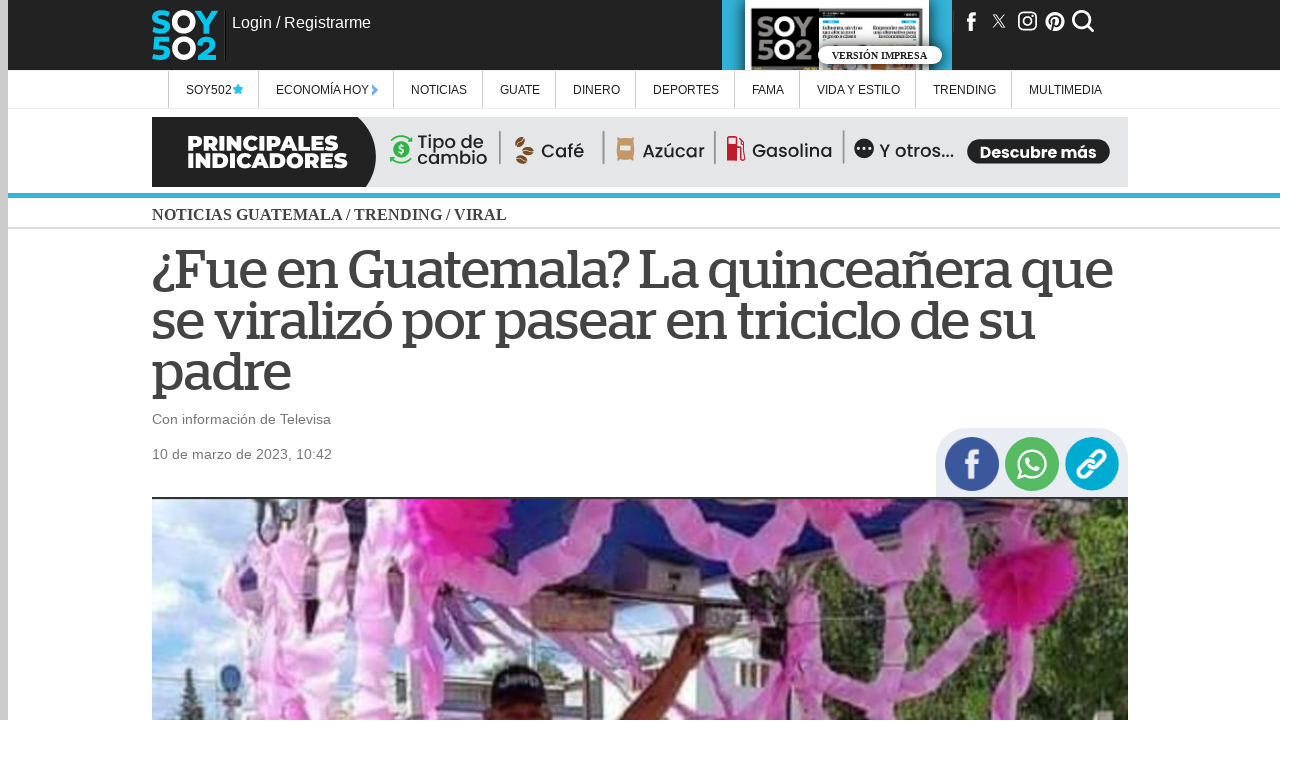

--- FILE ---
content_type: text/html; charset=UTF-8
request_url: https://www.soy502.com/common_files/php/related_links.php
body_size: 326
content:
<li><article><a class="enlace" href="https://www.soy502.com/articulo/mi-mami-me-cuidara-desde-cielo-despiden-agente-asesinada-101026">"Mi mami me cuidará desde el cielo": hijo de agente asesinada la despide </a></article></li><li><article><a class="enlace" href="https://www.soy502.com/articulo/camaras-vigilancia-delataron-dos-presuntos-sicarios-101026">Cámaras de vigilancia "delataron" a dos presuntos sicarios </a></article></li><li><article><a class="enlace" href="https://www.soy502.com/articulo/llevaba-q350-mil-mujer-capturada-durante-operativo-102123">Capturan a una mujer que trasladaba Q350 mil durante un operativo en Sacatepéquez </a></article></li><li><article><a class="enlace" href="https://www.soy502.com/articulo/vino-retroceso-termino-empotrandose-derribando-poste-101026">Se vino de retroceso y terminó empotrándose y derribando un poste (video) </a></article></li><li><article><a class="enlace" href="https://www.soy502.com/articulo/video-camara-vigilancia-graba-balacera-zona-1-102123">Cámara de vigilancia graba ataque armado en la zona 1 (Video) </a></article></li>

--- FILE ---
content_type: text/html; charset=UTF-8
request_url: https://www.soy502.com/common_files/php/most_popular.php?date=1769010148484
body_size: 624
content:

<div class="master-most">
    <div class="master-fields-popular">
        <div class="field-items">
		<div class="row"><a href="/articulo/video-camara-vigilancia-graba-balacera-zona-1-102123"></a><img src="//www.soy502.com/sites/default/files/styles/mobile_full_node/public/2026/Ene/21/balacera_xona_1.png" class="lazy" alt="Video: C&aacute;mara de vigilancia graba ataque armado en  la zona 1"><p>Cámara de vigilancia graba ataque armado en la zona 1 (Video)</p><div class="mask"></div></div><div class="row"><a href="/articulo/vino-retroceso-termino-empotrandose-derribando-poste-101026"></a><img src="//www.soy502.com/sites/default/files/styles/mobile_full_node/public/2026/Ene/21/screen_shot_2026-01-21_at_07.29.48_0.png" class="lazy" alt="Se vino de retroceso y termin&oacute; empotr&aacute;ndose y derribando un poste"><p>Se vino de retroceso y terminó empotrándose y derribando un poste (video)</p><div class="mask"></div></div><div class="row"><a href="/articulo/camaras-vigilancia-delataron-dos-presuntos-sicarios-101026"></a><img src="//www.soy502.com/sites/default/files/styles/mobile_full_node/public/2026/Ene/21/camaras.jpg" class="lazy" alt="C&aacute;maras de vigilancia &quot;delataron&quot; a dos presuntos sicarios"><p>Cámaras de vigilancia "delataron" a dos presuntos sicarios</p><div class="mask"></div></div><div class="row"><a href="/articulo/surge-video-mostraria-diferencias-entre-victoria-nicola-153"></a><img src="//www.soy502.com/sites/default/files/styles/mobile_full_node/public/2026/Ene/20/surge_video_conflicto_becham_nicola.jpg" class="lazy" alt="Surge video que mostrar&iacute;a las diferencias entre Victoria y Nicola"><p>Surge video que mostraría las diferencias entre Victoria Beckham y Nicola </p><div class="mask"></div></div><div class="row"><a href="/articulo/llevaba-q350-mil-mujer-capturada-durante-operativo-102123"></a><img src="//www.soy502.com/sites/default/files/styles/mobile_full_node/public/2026/Ene/21/dinero.png" class="lazy" alt="&iexcl;Llevaba Q350 mil! Mujer es capturada durante operativo"><p>Capturan a una mujer que trasladaba Q350 mil durante un operativo en Sacatepéquez</p><div class="mask"></div></div>        </div>
    </div>
</div>


--- FILE ---
content_type: text/html; charset=UTF-8
request_url: https://www.soy502.com/general/request.php
body_size: 260
content:

["articulo\/conoces-dices-expresiones-adolescentes-viralizan-153-0","articulo\/jaguar-aparece-frente-turistas-parque-nacional-tikal-102077","articulo\/estan-grandes-asi-lucen-hermanas-virales-pelea-cumpleanos-153","articulo\/video-perro-roba-show-juegos-centroamericanos-2025-102077","articulo\/fans-aseguran-haber-visto-juan-gabriel-paris-153","articulo\/chayanne-une-te-invita-al-trend-fotos-ia-102004","articulo\/asi-puedes-transformar-tus-imagenes-figuras-accion-153","articulo\/arbitra-colombiana-agredida-luego-expulsar-jugador-101026","articulo\/tenia-dolor-cabeza-le-detectaron-migrana-pero-fallecia-101026","articulo\/ia-guatemalteco-parodia-entrevista-nodal-102004"]

--- FILE ---
content_type: text/html; charset=UTF-8
request_url: https://www.soy502.com/general/request.php
body_size: 561
content:

{"popular":[{"url":"\/articulo\/video-camara-vigilancia-graba-balacera-zona-1-102123","title":"Video: C\u00e1mara de vigilancia graba ataque armado en  la zona 1","ogtitle":"C\u00e1mara de vigilancia graba ataque armado en la zona 1 (Video)","thumbnail":"\/\/www.soy502.com\/sites\/default\/files\/styles\/mobile_full_node\/public\/2026\/Ene\/21\/balacera_xona_1.png","section":"Alertas","tid":"1448"},{"url":"\/articulo\/vino-retroceso-termino-empotrandose-derribando-poste-101026","title":"Se vino de retroceso y termin\u00f3 empotr\u00e1ndose y derribando un poste","ogtitle":"Se vino de retroceso y termin\u00f3 empotr\u00e1ndose y derribando un poste (video)","thumbnail":"\/\/www.soy502.com\/sites\/default\/files\/styles\/mobile_full_node\/public\/2026\/Ene\/21\/screen_shot_2026-01-21_at_07.29.48_0.png","section":"Alertas","tid":"1448"},{"url":"\/articulo\/camaras-vigilancia-delataron-dos-presuntos-sicarios-101026","title":"C\u00e1maras de vigilancia \"delataron\" a dos presuntos sicarios","ogtitle":"C\u00e1maras de vigilancia \"delataron\" a dos presuntos sicarios","thumbnail":"\/\/www.soy502.com\/sites\/default\/files\/styles\/mobile_full_node\/public\/2026\/Ene\/21\/camaras.jpg","section":"Alertas","tid":"1448"},{"url":"\/articulo\/surge-video-mostraria-diferencias-entre-victoria-nicola-153","title":"Surge video que mostrar\u00eda las diferencias entre Victoria y Nicola","ogtitle":"Surge video que mostrar\u00eda las diferencias entre Victoria Beckham y Nicola ","thumbnail":"\/\/www.soy502.com\/sites\/default\/files\/styles\/mobile_full_node\/public\/2026\/Ene\/20\/surge_video_conflicto_becham_nicola.jpg","section":"Gente","tid":"128"},{"url":"\/articulo\/llevaba-q350-mil-mujer-capturada-durante-operativo-102123","title":"\u00a1Llevaba Q350 mil! Mujer es capturada durante operativo","ogtitle":"Capturan a una mujer que trasladaba Q350 mil durante un operativo en Sacatep\u00e9quez","thumbnail":"\/\/www.soy502.com\/sites\/default\/files\/styles\/mobile_full_node\/public\/2026\/Ene\/21\/dinero.png","section":"Alertas","tid":"1448"}]}

--- FILE ---
content_type: text/html; charset=UTF-8
request_url: https://www.soy502.com/general/request.php?url=articulo/conoces-dices-expresiones-adolescentes-viralizan-153-0
body_size: 3604
content:

{"articulo":[{"title":"\u00bfLas conoces, las dices? expresiones de adolescentes se viralizan","ogtitle":"\u00bfLas conoces o las dices? expresiones de adolescentes se viralizan","nid":"529149","por":"Por","date":"1768605660","dateHuman":"16 de enero de 2026, 17:21","body":"&lt;h2&gt;Julian Malo, un usuario de Tik Tok, revel&oacute; a los \"adultos\" cu&aacute;les son las palabras que usa \"la chaviza\", haci&eacute;ndose viral.&amp;nbsp;&lt;\/h2&gt;&lt;h3&gt;OTRAS NOTICIAS: &lt;a href=\"https:\/\/www.soy502.com\/articulo\/modismos-guatemaltecos-marcaron-90-153\" target=\"_blank\"&gt;Los modismos guatemaltecos que marcaron los 90&lt;\/a&gt;&lt;\/h3&gt;&lt;p&gt;El peque&ntilde;o revel&oacute; la jerga actual de la&lt;strong&gt; Generaci&oacute;n Z&lt;\/strong&gt;, nacida de 1997 a 2012, algo que las generaciones anteriores compartieron sin chistar.&amp;nbsp;&lt;\/p&gt;&lt;p&gt;Estas son las palabras:&amp;nbsp;&lt;\/p&gt;&lt;p&gt;&lt;strong&gt;Cap, no cap&lt;\/strong&gt;: cap es una mentira y no cap es algo serio.&amp;nbsp;&lt;\/p&gt;&lt;p&gt;&lt;strong&gt;Rizz&lt;\/strong&gt;: enamorar a una chica.&lt;\/p&gt;&lt;p&gt;&lt;strong&gt;Ick&lt;\/strong&gt;: es algo nauseabundo, que te da asco.&amp;nbsp;&lt;\/p&gt;&lt;p&gt;&lt;strong&gt;Sus&lt;\/strong&gt;: alguien sospechoso.&lt;\/p&gt;&lt;p&gt;&lt;strong&gt;Beef&lt;\/strong&gt;: una pareja de amigos o novios peleada.&amp;nbsp;&lt;\/p&gt;&lt;p&gt;&lt;strong&gt;Factos&lt;\/strong&gt;: algo que es verdad.&lt;\/p&gt;&lt;p&gt;&lt;strong&gt;Six-seven (6,7)&lt;\/strong&gt;: a pesar de que Julian dijo que no conoce su significado, al buscar en la red, la expresi&oacute;n se usa para referirse a algo o alguien que est&aacute; \"m&aacute;s o menos\", o como se dec&iacute;a en los a&ntilde;os 90 y 2000, \"2 que 3\". Ejemplo: \"&iquest;C&oacute;mo te sientes? 6, 7 (m&aacute;s o menos).&lt;\/p&gt;&lt;p&gt;Se desconoce si estas expresiones son usadas en toda Latinoam&eacute;rica &iquest;hab&iacute;as escuchado algunas?&lt;\/p&gt;&lt;p&gt;&lt;em&gt;&lt;strong&gt;MIRA:&amp;nbsp;&lt;\/strong&gt;&lt;\/em&gt;&lt;\/p&gt;&lt;p&gt;&lt;figure class=\"inline-code\"&gt;&lt;blockquote class=\"tiktok-embed\" cite=\"https:\/\/www.tiktok.com\/@julianmalooficial\/video\/7593912371958009095\" data-video-id=\"7593912371958009095\" style=\"max-width: 605px;min-width: 325px;\" &gt; &lt;section&gt; &lt;a target=\"_blank\" title=\"@julianmalooficial\" href=\"https:\/\/www.tiktok.com\/@julianmalooficial?refer=embed\"&gt;@julianmalooficial&lt;\/a&gt; Palabras que usa la generaci&oacute;n Z  &lt;a title=\"genz\" target=\"_blank\" href=\"https:\/\/www.tiktok.com\/tag\/genz?refer=embed\"&gt;#genz&lt;\/a&gt; &lt;a title=\"sabiasque\" target=\"_blank\" href=\"https:\/\/www.tiktok.com\/tag\/sabiasque?refer=embed\"&gt;#sabiasque&lt;\/a&gt; &lt;a title=\"diversion\" target=\"_blank\" href=\"https:\/\/www.tiktok.com\/tag\/diversion?refer=embed\"&gt;#diversion&lt;\/a&gt; &lt;a target=\"_blank\" title=\"\u266c sonido original - JulianMaloOficial\" href=\"https:\/\/www.tiktok.com\/music\/sonido-original-7593912436932021010?refer=embed\"&gt;\u266c sonido original - JulianMaloOficial&lt;\/a&gt; &lt;\/section&gt; &lt;\/blockquote&gt; &lt;script async src=\"https:\/\/www.tiktok.com\/embed.js\"&gt;&lt;\/script&gt;&lt;\/figure&gt;&lt;\/p&gt;&lt;p&gt;&lt;figure class=\"inline-code\"&gt;&lt;a onclick=\"s02_click();\" href=\"https:\/\/whatsapp.com\/channel\/0029VaFXu5ALikgE7MspuF17\" target=\"_blank\"&gt;\r\n    &lt;img src=\"https:\/\/www.soy502.com\/sites\/default\/files\/multimedia\/2024\/Jul\/banner_soy502_1720805278_0.gif\" style=\"display: block;width: 100%;max-width: 336px;margin: 0 auto;\" width=\"100%\"&gt;\r\n&lt;\/a&gt;\r\n\r\n&lt;script&gt;\r\n    function s02_click() {\r\n        let device = detect_device();\r\n        gtag(\"event\", \"s02_click\", {\r\n            s02_content_type: \"articulo\",\r\n            s02_content_category: \"undefined\",\r\n            s02_platform: device,\r\n            s02_label: \"whatsapp channel\"\r\n        });\r\n    }\r\n\r\n    function detect_device() {\r\n        if (navigator.userAgent.match(\/Android\/i)\r\n            || navigator.userAgent.match(\/webOS\/i)\r\n            || navigator.userAgent.match(\/iPhone\/i)\r\n            || navigator.userAgent.match(\/iPad\/i)\r\n            || navigator.userAgent.match(\/iPod\/i)\r\n            || navigator.userAgent.match(\/BlackBerry\/i)\r\n            || navigator.userAgent.match(\/Windows Phone\/i)) {\r\n            return \"mobile\";\r\n        } else {\r\n            return \"desktop\";\r\n        }\r\n    }\r\n&lt;\/script&gt;&lt;\/figure&gt;&lt;\/p&gt;","summary":"","special_article":false,"bodyAMP":"&lt;h2&gt;Julian Malo, un usuario de Tik Tok, revel&oacute; a los \"adultos\" cu&aacute;les son las palabras que usa \"la chaviza\", haci&eacute;ndose viral.&amp;nbsp;&lt;\/h2&gt;&lt;h3&gt;OTRAS NOTICIAS: &lt;a href=\"https:\/\/www.soy502.com\/articulo\/modismos-guatemaltecos-marcaron-90-153\" target=\"_blank\"&gt;Los modismos guatemaltecos que marcaron los 90&lt;\/a&gt;&lt;\/h3&gt;&lt;p&gt;El peque&ntilde;o revel&oacute; la jerga actual de la&lt;strong&gt; Generaci&oacute;n Z&lt;\/strong&gt;, nacida de 1997 a 2012, algo que las generaciones anteriores compartieron sin chistar.&amp;nbsp;&lt;\/p&gt;&lt;p&gt;Estas son las palabras:&amp;nbsp;&lt;\/p&gt;&lt;p&gt;&lt;strong&gt;Cap, no cap&lt;\/strong&gt;: cap es una mentira y no cap es algo serio.&amp;nbsp;&lt;\/p&gt;&lt;p&gt;&lt;strong&gt;Rizz&lt;\/strong&gt;: enamorar a una chica.&lt;\/p&gt;&lt;p&gt;&lt;strong&gt;Ick&lt;\/strong&gt;: es algo nauseabundo, que te da asco.&amp;nbsp;&lt;\/p&gt;&lt;p&gt;&lt;strong&gt;Sus&lt;\/strong&gt;: alguien sospechoso.&lt;\/p&gt;&lt;p&gt;&lt;strong&gt;Beef&lt;\/strong&gt;: una pareja de amigos o novios peleada.&amp;nbsp;&lt;\/p&gt;&lt;p&gt;&lt;strong&gt;Factos&lt;\/strong&gt;: algo que es verdad.&lt;\/p&gt;&lt;p&gt;&lt;strong&gt;Six-seven (6,7)&lt;\/strong&gt;: a pesar de que Julian dijo que no conoce su significado, al buscar en la red, la expresi&oacute;n se usa para referirse a algo o alguien que est&aacute; \"m&aacute;s o menos\", o como se dec&iacute;a en los a&ntilde;os 90 y 2000, \"2 que 3\". Ejemplo: \"&iquest;C&oacute;mo te sientes? 6, 7 (m&aacute;s o menos).&lt;\/p&gt;&lt;p&gt;Se desconoce si estas expresiones son usadas en toda Latinoam&eacute;rica &iquest;hab&iacute;as escuchado algunas?&lt;\/p&gt;&lt;p&gt;&lt;em&gt;&lt;strong&gt;MIRA:&amp;nbsp;&lt;\/strong&gt;&lt;\/em&gt;&lt;\/p&gt;&lt;p&gt;&lt;div class=\"inline-code\"&gt;&lt;blockquote class=\"tiktok-embed\" cite=\"https:\/\/www.tiktok.com\/@julianmalooficial\/video\/7593912371958009095\" data-video-id=\"7593912371958009095\" style=\"max-width: 605px;min-width: 325px;\" &gt; &lt;section&gt; &lt;a target=\"_blank\" title=\"@julianmalooficial\" href=\"https:\/\/www.tiktok.com\/@julianmalooficial?refer=embed\"&gt;@julianmalooficial&lt;\/a&gt; Palabras que usa la generaci&oacute;n Z  &lt;a title=\"genz\" target=\"_blank\" href=\"https:\/\/www.tiktok.com\/tag\/genz?refer=embed\"&gt;#genz&lt;\/a&gt; &lt;a title=\"sabiasque\" target=\"_blank\" href=\"https:\/\/www.tiktok.com\/tag\/sabiasque?refer=embed\"&gt;#sabiasque&lt;\/a&gt; &lt;a title=\"diversion\" target=\"_blank\" href=\"https:\/\/www.tiktok.com\/tag\/diversion?refer=embed\"&gt;#diversion&lt;\/a&gt; &lt;a target=\"_blank\" title=\"\u266c sonido original - JulianMaloOficial\" href=\"https:\/\/www.tiktok.com\/music\/sonido-original-7593912436932021010?refer=embed\"&gt;\u266c sonido original - JulianMaloOficial&lt;\/a&gt; &lt;\/section&gt; &lt;\/blockquote&gt; &lt;\/div&gt;&lt;\/p&gt;&lt;p&gt;&lt;div class=\"inline-code\"&gt;&lt;a onclick=\"s02_click();\" href=\"https:\/\/whatsapp.com\/channel\/0029VaFXu5ALikgE7MspuF17\" target=\"_blank\"&gt;\r\n    &lt;div class=\"image-container\"&gt;&lt;amp-img alt=\"\" src=\"https:\/\/www.soy502.com\/sites\/default\/files\/multimedia\/2024\/Jul\/banner_soy502_1720805278_0.gif\" layout=\"fill\" width=\"500\" height=\"300\" class=\"contain\"&gt;&lt;noscript&gt;&lt;img src=\"https:\/\/www.soy502.com\/sites\/default\/files\/multimedia\/2024\/Jul\/banner_soy502_1720805278_0.gif\" width=\"500\" height=\"300\"\/&gt;&lt;\/noscript&gt;&lt;\/amp-img&gt;&lt;\/div&gt;\r\n&lt;\/a&gt;\r\n\r\n&lt;script&gt;\r\n    function s02_click() {\r\n        let device = detect_device();\r\n        gtag(\"event\", \"s02_click\", {\r\n            s02_content_type: \"articulo\",\r\n            s02_content_category: \"undefined\",\r\n            s02_platform: device,\r\n            s02_label: \"whatsapp channel\"\r\n        });\r\n    }\r\n\r\n    function detect_device() {\r\n        if (navigator.userAgent.match(\/Android\/i)\r\n            || navigator.userAgent.match(\/webOS\/i)\r\n            || navigator.userAgent.match(\/iPhone\/i)\r\n            || navigator.userAgent.match(\/iPad\/i)\r\n            || navigator.userAgent.match(\/iPod\/i)\r\n            || navigator.userAgent.match(\/BlackBerry\/i)\r\n            || navigator.userAgent.match(\/Windows Phone\/i)) {\r\n            return \"mobile\";\r\n        } else {\r\n            return \"desktop\";\r\n        }\r\n    }\r\n&lt;\/script&gt;&lt;\/div&gt;&lt;\/p&gt;","scriptsAMP":[],"keywords":"Generaci\u00f3n Z, viral, palabras","topic":null,"url_topic":null,"description":"Julian Malo, un usuario de Tik Tok, revel&oacute; a los adultos cu&aacute;les son las palabras que usa la chaviza, haci&eacute;ndose viral.&amp;nbsp;OTRAS NOTICIAS: Los modismos guatemaltecos que marcaron los 90El peque&ntilde;o revel&oacute; la jerga actual de la Generaci&oacute;n Z, nacida de","tax":"Viral","theme":null,"tid":"1475","section_name":"Viral","section_alias":"seccion\/trending\/viral","section_parent_name":"Trending","section_parent_alias":"seccion\/trending","url":"articulo\/conoces-dices-expresiones-adolescentes-viralizan-153-0","author":"Selene Mej\u00eda","patrocinador":null,"file":"\/\/www.soy502.com\/sites\/default\/files\/styles\/mobile_full_node\/public\/2026\/Ene\/16\/expresiones_adolescentes_virales.jpg","fileDesktop":"\/\/www.soy502.com\/sites\/default\/files\/styles\/full_node\/public\/2026\/Ene\/16\/expresiones_adolescentes_virales.jpg","titleE":"Las expresiones reveladas por un ni\u00f1o se hicieron virales. (Foto: Deposit Photos)","type":"photo","thumbnail":"\/\/www.soy502.com\/sites\/default\/files\/styles\/thumbnail\/public\/2026\/Ene\/16\/expresiones_adolescentes_virales.jpg","rel":[],"ads":{"top_box_movil":"&lt;script&gt;\r\n window.googletag = window.googletag || {cmd: []};\r\n googletag.cmd.push(\r\n   function() {\r\n     googletag.defineSlot('\/82890815\/Mobile_Box_Top_Trending_Viral', [[336, 280], [250, 250], [300, 100], [300, 600], [300, 250], [200, 200], [320, 480], [336, 480]], 'div-gpt-ad-1603831616262-0').addService(googletag.pubads());\r\n     \/\/googletag.pubads().enableSingleRequest();\r\n     googletag.enableServices();\r\n   },\r\n   function() {\r\n     googletag.pubads().addEventListener('slotRenderEnded', function(event) {\r\n       var slot = event.slot;\r\n       if (!event.isEmpty &amp;&amp; event.size &amp;&amp; (slot.getAdUnitPath().includes(\"Mobile_Box_Top_\") || slot.getAdUnitPath().includes(\"Mobile_Box_Middle_\"))) {\r\n         document.getElementById(slot.getSlotElementId()).parentNode.style.maxWidth = event.size[0] ? event.size[0] + \"px\" : \"336px\";\r\n        if(document.getElementById(slot.getSlotElementId()).parentNode.className == \"row-ads\"){\r\n          document.getElementById(slot.getSlotElementId()).parentNode.parentNode.style.maxWidth = event.size[0] ? event.size[0] + \"px\" : \"336px\";\r\n        }\r\n         document.getElementById(slot.getSlotElementId()).style.maxWidth = event.size[0] ? event.size[0] + \"px\" : \"336px\";         \r\n       }\r\n          if (!event.isEmpty &amp;&amp; event.size &amp;&amp; slot.getAdUnitPath().includes(\"Mobile_Box_Top_\")) {\r\n              var container_0_txt = document.createElement('div');\r\n              container_0_txt.className = 'ads-txt';\r\n              container_0_txt.append('Publicidad');\r\n              var slot_d = document.getElementById(slot.getSlotElementId());\r\n              slot_d.parentNode.insertBefore(container_0_txt, slot_d);\r\n          }\r\n\tif(!event.isEmpty &amp;&amp; event.size &amp;&amp; (slot.getAdUnitPath().includes(\"Mobile_Leaderbord_\"))){\r\n            if(!slot.getSlotElementId().includes(\"-auto-gen\")){\r\n            document.getElementById(slot.getSlotElementId()).style.height = event.size[1] ? event.size[1] + \"px\" : \"50px\";\r\n          } \r\n            document.getElementById(slot.getSlotElementId()).parentNode.style.height = event.size[1] ? event.size[1] + \"px\" : \"50px\";  \r\n         }\r\n         if (!event.isEmpty &amp;&amp; (slot.getAdUnitPath().includes(\"Mobile_Leaderbord_\"))) {\r\n            document.getElementById(slot.getSlotElementId()).parentNode.style.padding = \"6px 0\";\r\n         }\r\n         if(!event.isEmpty &amp;&amp; event.size &amp;&amp; (slot.getAdUnitPath().includes(\"Mobile_Interstitial_\"))){\r\n            document.getElementById(slot.getSlotElementId()).style.maxWidth = event.size[0] ? event.size[0] + \"px\" : \"320px\";\r\n            document.getElementById(slot.getSlotElementId()).parentNode.style.margin = \"0 auto\";\r\n            document.getElementById(slot.getSlotElementId()).parentNode.style.maxWidth = event.size[0] ? event.size[0] + \"px\" : \"320px\";  \r\n            window.parent.document.getElementById(\"close-ad\").style.display = \"block\"; \r\n         }\r\n     });\r\n   }\r\n  );\r\n&lt;\/script&gt;\r\n\r\n\r\n&lt;!-- \/82890815\/Mobile_Box_Top_Trending_Viral --&gt;\r\n&lt;div id='div-gpt-ad-1603831616262-0' style=\"max-width:336px; min-height: 280px;\"&gt;\r\n &lt;script&gt;\r\n   googletag.cmd.push(function() { googletag.display('div-gpt-ad-1603831616262-0'); });\r\n &lt;\/script&gt;\r\n&lt;\/div&gt;\r\n\r\n\r\n","mobile_ad":"&lt;script&gt;\r\nwindow.googletag = window.googletag || {cmd: []};\r\ngoogletag.cmd.push(function() {\r\ngoogletag.defineSlot('\/82890815\/Mobile_Interstitial_Trending_Viral', [[320, 50], [320, 100], [300, 100]], 'div-gpt-ad-1591138290683-0').addService(googletag.pubads());\r\n\/\/googletag.pubads().enableSingleRequest();\r\ngoogletag.enableServices();\r\n});\r\n&lt;\/script&gt;\r\n\r\n&lt;!-- \/82890815\/Mobile_Interstitial_Trending_Viral --&gt;\r\n&lt;div id='div-gpt-ad-1591138290683-0'&gt;\r\n&lt;script&gt;\r\ngoogletag.cmd.push(function() { googletag.display('div-gpt-ad-1591138290683-0'); });\r\n&lt;\/script&gt;\r\n&lt;\/div&gt;","mobile_uno_por_uno":"&lt;script&gt;\r\nwindow.googletag = window.googletag || {cmd: []};\r\ngoogletag.cmd.push(function() {\r\ngoogletag.defineSlot('\/82890815\/Mobile_Pixel_Trending_Viral', [1, 1], 'div-gpt-ad-1591138251290-0').addService(googletag.pubads());\r\n\/\/googletag.pubads().enableSingleRequest();\r\ngoogletag.enableServices();\r\n});\r\n&lt;\/script&gt;\r\n\r\n&lt;!-- \/82890815\/Mobile_Pixel_Trending_Viral --&gt;\r\n&lt;div id='div-gpt-ad-1591138251290-0' style='width: 1px; height: 1px;'&gt;\r\n&lt;script&gt;\r\ngoogletag.cmd.push(function() { googletag.display('div-gpt-ad-1591138251290-0'); });\r\n&lt;\/script&gt;\r\n&lt;\/div&gt;","section_box_main":"&lt;script&gt;\r\nwindow.googletag = window.googletag || {cmd: []};\r\ngoogletag.cmd.push(\r\nfunction() {\r\ngoogletag.defineSlot('\/82890815\/Desktop_Box_Top_Trending_Viral', [[300, 250], [336, 280]], 'div-gpt-ad-1591306989386-0').addService(googletag.pubads());\r\n\/\/googletag.pubads().enableSingleRequest();\r\ngoogletag.enableServices();\r\n},\r\n  function () {\r\n    googletag.pubads().addEventListener('slotRenderEnded', function (event) {\r\n      var slot = event.slot;\r\n      if (!event.isEmpty &amp;&amp; event.size &amp;&amp; (slot.getAdUnitPath().includes(\"Desktop_Box_Top_\") || slot.getAdUnitPath().includes(\"Desktop_Box_Middle_\") || slot.getAdUnitPath().includes(\"Desktop_Halfpage_\"))) {\r\n        document.getElementById(slot.getSlotElementId()).style.maxWidth = event.size[0] ? event.size[0] + \"px\" : \"336px\";\r\n        if (event.size[0] == 300 &amp;&amp; (slot.getAdUnitPath().includes(\"Desktop_Box_Top_\") || slot.getAdUnitPath().includes(\"Desktop_Box_Middle_\"))) {\r\n          document.getElementById(slot.getSlotElementId()).style.margin = \"15px auto\";\r\n        }\r\n      }\r\n    if (!event.isEmpty &amp;&amp; event.size &amp;&amp; (slot.getAdUnitPath().includes(\"Desktop_Leaderboard_\") || slot.getAdUnitPath().includes(\"Desktop_Interstitial_\"))) {          \r\n          document.getElementById(slot.getSlotElementId()).style.maxWidth = event.size[0] ? event.size[0] + \"px\" : \"940px\";\r\n          if(!slot.getSlotElementId().includes(\"-auto-gen\")){\r\n                document.getElementById(slot.getSlotElementId()).style.height = event.size[1] ? event.size[1] + \"px\" : \"70px\";\r\n          } \r\n          document.getElementById(slot.getSlotElementId()).parentNode.style.maxWidth = event.size[0] ? event.size[0] + \"px\" : \"940px\";\r\n          document.getElementById(slot.getSlotElementId()).parentNode.style.height = event.size[1] ? event.size[1] + \"px\" : \"70px\";                \r\n      }\r\n      if (!event.isEmpty &amp;&amp; event.size &amp;&amp; slot.getAdUnitPath().includes(\"Desktop_Interstitial_\")) {            \r\n                window.parent.document.getElementById(\"close-ad\").style.display = \"block\";  \r\n      }\r\n      if (!event.isEmpty &amp;&amp; (slot.getAdUnitPath().includes(\"Desktop_Leaderboard_\"))) {\r\n          document.getElementById(slot.getSlotElementId()).parentNode.style.margin = \"6px auto\";\r\n      }\r\n    });\r\n  }\r\n);\r\n&lt;\/script&gt;\r\n\r\n&lt;!-- \/82890815\/Desktop_Box_Top_Trending_Viral --&gt;\r\n&lt;div id='div-gpt-ad-1591306989386-0' style='max-width:336px;min-height: 280px;'&gt;\r\n&lt;script&gt;\r\ngoogletag.cmd.push(function() { googletag.display('div-gpt-ad-1591306989386-0'); });\r\n&lt;\/script&gt;\r\n&lt;\/div&gt;","leaderbord_bottom":"&lt;script&gt;\r\nwindow.googletag = window.googletag || {cmd: []};\r\ngoogletag.cmd.push(function() {\r\ngoogletag.defineSlot('\/82890815\/Desktop_Interstitial_Trending_Viral', [[940, 70], [970, 90], [728, 90]], 'div-gpt-ad-1591306809239-0').addService(googletag.pubads());\r\n\/\/googletag.pubads().enableSingleRequest();\r\ngoogletag.enableServices();\r\n});\r\n&lt;\/script&gt;\r\n\r\n&lt;!-- \/82890815\/Desktop_Interstitial_Trending_Viral --&gt;\r\n&lt;div id='div-gpt-ad-1591306809239-0' style='max-width:940px;'&gt;\r\n&lt;script&gt;\r\ngoogletag.cmd.push(function() { googletag.display('div-gpt-ad-1591306809239-0'); });\r\n&lt;\/script&gt;\r\n&lt;\/div&gt;","side_right":"&lt;script&gt;\r\nwindow.googletag = window.googletag || {cmd: []};\r\ngoogletag.cmd.push(function() {\r\ngoogletag.defineSlot('\/82890815\/Desktop_Side_Right_Trending_Viral', [160, 600], 'div-gpt-ad-1591306644788-0').addService(googletag.pubads());\r\n\/\/googletag.pubads().enableSingleRequest();\r\ngoogletag.enableServices();\r\n});\r\n&lt;\/script&gt;\r\n\r\n&lt;!-- \/82890815\/Desktop_Side_Right_Trending_Viral --&gt;\r\n&lt;div id='div-gpt-ad-1591306644788-0' style='width: 160px; height: 600px;'&gt;\r\n&lt;script&gt;\r\ngoogletag.cmd.push(function() { googletag.display('div-gpt-ad-1591306644788-0'); });\r\n&lt;\/script&gt;\r\n&lt;\/div&gt;","side_left":"&lt;script&gt;\r\nwindow.googletag = window.googletag || {cmd: []};\r\ngoogletag.cmd.push(function() {\r\ngoogletag.defineSlot('\/82890815\/Desktop_Side_Left_Trending_Viral', [160, 600], 'div-gpt-ad-1591306564882-0').addService(googletag.pubads());\r\n\/\/googletag.pubads().enableSingleRequest();\r\ngoogletag.enableServices();\r\n});\r\n&lt;\/script&gt;\r\n\r\n&lt;!-- \/82890815\/Desktop_Side_Left_Trending_Viral --&gt;\r\n&lt;div id='div-gpt-ad-1591306564882-0' style='width: 160px; height: 600px;'&gt;\r\n&lt;script&gt;\r\ngoogletag.cmd.push(function() { googletag.display('div-gpt-ad-1591306564882-0'); });\r\n&lt;\/script&gt;\r\n&lt;\/div&gt;","articulo_box_sidebar":"&lt;script&gt;\r\nwindow.googletag = window.googletag || {cmd: []};\r\ngoogletag.cmd.push(function() {\r\ngoogletag.defineSlot('\/82890815\/Desktop_Halfpage_Trending_Viral',  [[300, 600], [336, 600]], 'div-gpt-ad-1591306508230-0').addService(googletag.pubads());\r\n\/\/googletag.pubads().enableSingleRequest();\r\ngoogletag.enableServices();\r\n});\r\n&lt;\/script&gt;\r\n\r\n&lt;!-- \/82890815\/Desktop_Halfpage_Trending_Viral --&gt;\r\n&lt;div id='div-gpt-ad-1591306508230-0' style='max-width:336px; height: 600px;'&gt;\r\n&lt;script&gt;\r\ngoogletag.cmd.push(function() { googletag.display('div-gpt-ad-1591306508230-0'); });\r\n&lt;\/script&gt;\r\n&lt;\/div&gt;","uno_por_uno":"&lt;script&gt;\r\nwindow.googletag = window.googletag || {cmd: []};\r\ngoogletag.cmd.push(function() {\r\ngoogletag.defineSlot('\/82890815\/Desktop_Pixel_Trending_Viral', [1, 1], 'div-gpt-ad-1591306442704-0').addService(googletag.pubads());\r\n\/\/googletag.pubads().enableSingleRequest();\r\ngoogletag.enableServices();\r\n});\r\n&lt;\/script&gt;\r\n\r\n&lt;!-- \/82890815\/Desktop_Pixel_Trending_Viral --&gt;\r\n&lt;div id='div-gpt-ad-1591306442704-0' style='width: 1px; height: 1px;'&gt;\r\n&lt;script&gt;\r\ngoogletag.cmd.push(function() { googletag.display('div-gpt-ad-1591306442704-0'); });\r\n&lt;\/script&gt;\r\n&lt;\/div&gt;"},"adsTitles":{"top_box_movil":"Mobile_Box_Top_Trending_Viral","mobile_ad":"Mobile_Interstitial_Trending_Viral","mobile_uno_por_uno":"Mobile_Pixel_Trending_Viral","section_box_main":"Desktop_Box_Top_Trending_Viral","leaderbord_bottom":"Desktop_Interstitial_Trending_Viral","side_right":"Desktop_Side_Right_Trending_Viral","side_left":"Desktop_Side_Left_Trending_Viral","articulo_box_sidebar":"Desktop_Halfpage_Trending_Viral","uno_por_uno":"Desktop_Pixel_Trending_Viral"},"isContent":false}]}

--- FILE ---
content_type: text/html; charset=UTF-8
request_url: https://www.soy502.com/general/request.php?url=articulo/video-perro-roba-show-juegos-centroamericanos-2025-102077
body_size: 4111
content:

{"articulo":[{"title":"Video: perro se roba el show en los Juegos Centroamericanos 2025","ogtitle":"\u00a1Entra al campo! Perro se roba el show en los Juegos Centroamericanos 2025 (videos)","nid":"519107","por":"Por","date":"1761169073","dateHuman":"22 de octubre de 2025, 15:37","body":"&lt;h2&gt;En el partido de Guatemala vs El Salvador apareci&oacute; un adorable intruso.&amp;nbsp;&lt;\/h2&gt;&lt;h3&gt;TE PUEDE INTERESAR: &lt;a href=\"https:\/\/www.soy502.com\/articulo\/espia-trebol-dt-panama-visita-casa-sele-101995\" target=\"_blank\"&gt;Un esp&iacute;a en El Tr&eacute;bol: DT de Panam&aacute; visita la casa de la Sele&lt;\/a&gt;&lt;\/h3&gt;&lt;p&gt;Durante el partido de f&uacute;tbol entre &lt;strong&gt;Guatemala y El Salvador&lt;\/strong&gt;, correspondiente a la segunda jornada en los &lt;strong&gt;Juegos Centroamericanos 2025&lt;\/strong&gt;, un perro ingres&oacute; al campo del &lt;strong&gt;Estadio Cementos Progreso&lt;\/strong&gt;.&lt;\/p&gt;&lt;p&gt;El &lt;strong&gt;intruso&lt;\/strong&gt; entr&oacute; jugando con una botella de pl&aacute;stico, por lo que el encuentro deportivo se vio interrumpido unos momentos en lo que sal&iacute;a del &lt;strong&gt;terreno de juego&lt;\/strong&gt;.&lt;\/p&gt;&lt;p&gt;Luego de unos segundos, el portero salvadore&ntilde;o logr&oacute; agarrar el objeto con el que &lt;strong&gt;jugaba el canino&lt;\/strong&gt; y se la tir&oacute; a un costado de la porter&iacute;a para que saliera del campo.&lt;\/p&gt;&lt;p&gt;&lt;figure class=\"inline-code\"&gt;&lt;iframe src=\"https:\/\/www.facebook.com\/plugins\/video.php?height=314&amp;href=https%3A%2F%2Fwww.facebook.com%2Freel%2F1590701089046660%2F&amp;show_text=false&amp;width=560&amp;t=0\" width=\"560\" height=\"314\" style=\"border:none;overflow:hidden\" scrolling=\"no\" frameborder=\"0\" allowfullscreen=\"true\" allow=\"autoplay; clipboard-write; encrypted-media; picture-in-picture; web-share\" allowFullScreen=\"true\"&gt;&lt;\/iframe&gt;&lt;\/figure&gt;&lt;\/p&gt;&lt;p&gt;Minutos despu&eacute;s, &lt;strong&gt;volvi&oacute; a aparecer&lt;\/strong&gt; &lt;strong&gt;el perro&lt;\/strong&gt; corriendo sobre la banda derecha de la cancha, pasando frente al cuerpo t&eacute;cnico de los equipos y saliendo sobre la pista de tart&aacute;n.&lt;\/p&gt;&lt;p&gt;&lt;figure class=\"inline-code\"&gt;&lt;blockquote class=\"twitter-tweet\" data-media-max-width=\"560\"&gt;&lt;p lang=\"es\" dir=\"ltr\"&gt;Un perro se roba el show en los Juegos Centroamericanos 2025 durante el partido de f&uacute;tbol donde Guatemala le gan&oacute; 2-0 a El Salvador. &lt;a href=\"https:\/\/t.co\/MSxwustqT1\"&gt;pic.twitter.com\/MSxwustqT1&lt;\/a&gt;&lt;\/p&gt;&amp;mdash; Geber Osorio (@OsorioGeber) &lt;a href=\"https:\/\/twitter.com\/OsorioGeber\/status\/1981108700950532276?ref_src=twsrc%5Etfw\"&gt;October 22, 2025&lt;\/a&gt;&lt;\/blockquote&gt; &lt;script async src=\"https:\/\/platform.twitter.com\/widgets.js\" charset=\"utf-8\"&gt;&lt;\/script&gt;&lt;\/figure&gt;&lt;\/p&gt;&lt;h2&gt;Guatemala a semifinales&lt;\/h2&gt;&lt;p&gt;El partido finaliz&oacute; con victoria para los guatemaltecos con un marcador final de &lt;strong&gt;2 a 0&lt;\/strong&gt;, con goles de &lt;strong&gt;Ariel Lon&lt;\/strong&gt; y de &lt;strong&gt;Diego Fern&aacute;ndez&lt;\/strong&gt;.&lt;\/p&gt;&lt;p&gt;&lt;figure class=\"inline-code\"&gt;&lt;iframe src=\"https:\/\/www.facebook.com\/plugins\/video.php?height=476&amp;href=https%3A%2F%2Fwww.facebook.com%2Freel%2F24836823842646402%2F&amp;show_text=false&amp;width=267&amp;t=0\" width=\"267\" height=\"476\" style=\"border:none;overflow:hidden\" scrolling=\"no\" frameborder=\"0\" allowfullscreen=\"true\" allow=\"autoplay; clipboard-write; encrypted-media; picture-in-picture; web-share\" allowFullScreen=\"true\"&gt;&lt;\/iframe&gt;&lt;\/figure&gt;&lt;\/p&gt;&lt;p&gt;Con esta segunda victoria, la &lt;strong&gt;Selecci&oacute;n Nacional Sub 21&lt;\/strong&gt; se clasific&oacute; a las &lt;strong&gt;semifinales&lt;\/strong&gt;, tras quedar en primer lugar de su grupo.&lt;\/p&gt;&lt;p&gt;&lt;figure class=\"inline-code\"&gt;&lt;iframe src=\"https:\/\/www.facebook.com\/plugins\/video.php?height=476&amp;href=https%3A%2F%2Fwww.facebook.com%2Freel%2F802939612495979%2F&amp;show_text=false&amp;width=267&amp;t=0\" width=\"267\" height=\"476\" style=\"border:none;overflow:hidden\" scrolling=\"no\" frameborder=\"0\" allowfullscreen=\"true\" allow=\"autoplay; clipboard-write; encrypted-media; picture-in-picture; web-share\" allowFullScreen=\"true\"&gt;&lt;\/iframe&gt;&lt;\/figure&gt;&lt;\/p&gt;&lt;p&gt;&lt;figure class=\"inline-code\"&gt;&lt;a onclick=\"s02_click();\" href=\"https:\/\/whatsapp.com\/channel\/0029VaFXu5ALikgE7MspuF17\" target=\"_blank\"&gt;\r\n    &lt;img src=\"https:\/\/www.soy502.com\/sites\/default\/files\/multimedia\/2024\/Jul\/banner_soy502_1720805278_0.gif\" style=\"display: block;width: 100%;max-width: 336px;margin: 0 auto;\" width=\"100%\"&gt;\r\n&lt;\/a&gt;\r\n\r\n&lt;script&gt;\r\n    function s02_click() {\r\n        let device = detect_device();\r\n        gtag(\"event\", \"s02_click\", {\r\n            s02_content_type: \"articulo\",\r\n            s02_content_category: \"undefined\",\r\n            s02_platform: device,\r\n            s02_label: \"whatsapp channel\"\r\n        });\r\n    }\r\n\r\n    function detect_device() {\r\n        if (navigator.userAgent.match(\/Android\/i)\r\n            || navigator.userAgent.match(\/webOS\/i)\r\n            || navigator.userAgent.match(\/iPhone\/i)\r\n            || navigator.userAgent.match(\/iPad\/i)\r\n            || navigator.userAgent.match(\/iPod\/i)\r\n            || navigator.userAgent.match(\/BlackBerry\/i)\r\n            || navigator.userAgent.match(\/Windows Phone\/i)) {\r\n            return \"mobile\";\r\n        } else {\r\n            return \"desktop\";\r\n        }\r\n    }\r\n&lt;\/script&gt;&lt;\/figure&gt;&lt;\/p&gt;&lt;section class=\"inline-scripts\"&gt;&lt;script async src=\"\/\/platform.twitter.com\/widgets.js\" charset=\"utf-8\"&gt;&lt;\/script&gt;&lt;\/section&gt;","summary":"","special_article":false,"bodyAMP":"&lt;h2&gt;En el partido de Guatemala vs El Salvador apareci&oacute; un adorable intruso.&amp;nbsp;&lt;\/h2&gt;&lt;h3&gt;TE PUEDE INTERESAR: &lt;a href=\"https:\/\/www.soy502.com\/articulo\/espia-trebol-dt-panama-visita-casa-sele-101995\" target=\"_blank\"&gt;Un esp&iacute;a en El Tr&eacute;bol: DT de Panam&aacute; visita la casa de la Sele&lt;\/a&gt;&lt;\/h3&gt;&lt;p&gt;Durante el partido de f&uacute;tbol entre &lt;strong&gt;Guatemala y El Salvador&lt;\/strong&gt;, correspondiente a la segunda jornada en los &lt;strong&gt;Juegos Centroamericanos 2025&lt;\/strong&gt;, un perro ingres&oacute; al campo del &lt;strong&gt;Estadio Cementos Progreso&lt;\/strong&gt;.&lt;\/p&gt;&lt;p&gt;El &lt;strong&gt;intruso&lt;\/strong&gt; entr&oacute; jugando con una botella de pl&aacute;stico, por lo que el encuentro deportivo se vio interrumpido unos momentos en lo que sal&iacute;a del &lt;strong&gt;terreno de juego&lt;\/strong&gt;.&lt;\/p&gt;&lt;p&gt;Luego de unos segundos, el portero salvadore&ntilde;o logr&oacute; agarrar el objeto con el que &lt;strong&gt;jugaba el canino&lt;\/strong&gt; y se la tir&oacute; a un costado de la porter&iacute;a para que saliera del campo.&lt;\/p&gt;&lt;p&gt;&lt;div class=\"inline-code\"&gt;&lt;amp-facebook width=\"476\" height=\"316\" layout=\"responsive\" data-embed-as=\"video\" data-href=\"https:\/\/www.facebook.com\/plugins\/video.php?height=314&amp;href=https%3A%2F%2Fwww.facebook.com%2Freel%2F1590701089046660%2F&amp;show_text=false&amp;width=560&amp;t=0\"&gt;&lt;\/amp-facebook&gt;&lt;\/div&gt;&lt;\/p&gt;&lt;p&gt;Minutos despu&eacute;s, &lt;strong&gt;volvi&oacute; a aparecer&lt;\/strong&gt; &lt;strong&gt;el perro&lt;\/strong&gt; corriendo sobre la banda derecha de la cancha, pasando frente al cuerpo t&eacute;cnico de los equipos y saliendo sobre la pista de tart&aacute;n.&lt;\/p&gt;&lt;p&gt;&lt;div class=\"inline-code\"&gt;&lt;amp-twitter width=\"486\" height=\"657\" layout=\"responsive\" data-tweetid=\"1981108700950532276\"&gt;&lt;\/amp-twitter&gt; &lt;\/div&gt;&lt;\/p&gt;&lt;h2&gt;Guatemala a semifinales&lt;\/h2&gt;&lt;p&gt;El partido finaliz&oacute; con victoria para los guatemaltecos con un marcador final de &lt;strong&gt;2 a 0&lt;\/strong&gt;, con goles de &lt;strong&gt;Ariel Lon&lt;\/strong&gt; y de &lt;strong&gt;Diego Fern&aacute;ndez&lt;\/strong&gt;.&lt;\/p&gt;&lt;p&gt;&lt;div class=\"inline-code\"&gt;&lt;amp-facebook width=\"476\" height=\"316\" layout=\"responsive\" data-embed-as=\"video\" data-href=\"https:\/\/www.facebook.com\/plugins\/video.php?height=476&amp;href=https%3A%2F%2Fwww.facebook.com%2Freel%2F24836823842646402%2F&amp;show_text=false&amp;width=267&amp;t=0\"&gt;&lt;\/amp-facebook&gt;&lt;\/div&gt;&lt;\/p&gt;&lt;p&gt;Con esta segunda victoria, la &lt;strong&gt;Selecci&oacute;n Nacional Sub 21&lt;\/strong&gt; se clasific&oacute; a las &lt;strong&gt;semifinales&lt;\/strong&gt;, tras quedar en primer lugar de su grupo.&lt;\/p&gt;&lt;p&gt;&lt;div class=\"inline-code\"&gt;&lt;amp-facebook width=\"476\" height=\"316\" layout=\"responsive\" data-embed-as=\"video\" data-href=\"https:\/\/www.facebook.com\/plugins\/video.php?height=476&amp;href=https%3A%2F%2Fwww.facebook.com%2Freel%2F802939612495979%2F&amp;show_text=false&amp;width=267&amp;t=0\"&gt;&lt;\/amp-facebook&gt;&lt;\/div&gt;&lt;\/p&gt;&lt;p&gt;&lt;div class=\"inline-code\"&gt;&lt;a onclick=\"s02_click();\" href=\"https:\/\/whatsapp.com\/channel\/0029VaFXu5ALikgE7MspuF17\" target=\"_blank\"&gt;\r\n    &lt;div class=\"image-container\"&gt;&lt;amp-img alt=\"\" src=\"https:\/\/www.soy502.com\/sites\/default\/files\/multimedia\/2024\/Jul\/banner_soy502_1720805278_0.gif\" layout=\"fill\" width=\"500\" height=\"300\" class=\"contain\"&gt;&lt;noscript&gt;&lt;img src=\"https:\/\/www.soy502.com\/sites\/default\/files\/multimedia\/2024\/Jul\/banner_soy502_1720805278_0.gif\" width=\"500\" height=\"300\"\/&gt;&lt;\/noscript&gt;&lt;\/amp-img&gt;&lt;\/div&gt;\r\n&lt;\/a&gt;\r\n\r\n&lt;script&gt;\r\n    function s02_click() {\r\n        let device = detect_device();\r\n        gtag(\"event\", \"s02_click\", {\r\n            s02_content_type: \"articulo\",\r\n            s02_content_category: \"undefined\",\r\n            s02_platform: device,\r\n            s02_label: \"whatsapp channel\"\r\n        });\r\n    }\r\n\r\n    function detect_device() {\r\n        if (navigator.userAgent.match(\/Android\/i)\r\n            || navigator.userAgent.match(\/webOS\/i)\r\n            || navigator.userAgent.match(\/iPhone\/i)\r\n            || navigator.userAgent.match(\/iPad\/i)\r\n            || navigator.userAgent.match(\/iPod\/i)\r\n            || navigator.userAgent.match(\/BlackBerry\/i)\r\n            || navigator.userAgent.match(\/Windows Phone\/i)) {\r\n            return \"mobile\";\r\n        } else {\r\n            return \"desktop\";\r\n        }\r\n    }\r\n&lt;\/script&gt;&lt;\/div&gt;&lt;\/p&gt;","scriptsAMP":{"twitter":true,"facebook":true},"keywords":"juegos centroamericanos, guatemala vs el salvador, perrito, cementos progreso","topic":"Ciudad de Guatemala","url_topic":"tema\/soy-ciudad","description":"En el partido de Guatemala vs El Salvador apareci&oacute; un adorable intruso.&amp;nbsp;TE PUEDE INTERESAR: Un esp&iacute;a en El Tr&eacute;bol: DT de Panam&aacute; visita la casa de la SeleDurante el partido de f&uacute;tbol entre Guatemala y El Salvador, correspondiente a la","tax":"Viral","theme":null,"tid":"1475","section_name":"Viral","section_alias":"seccion\/trending\/viral","section_parent_name":"Trending","section_parent_alias":"seccion\/trending","url":"articulo\/video-perro-roba-show-juegos-centroamericanos-2025-102077","author":"Geber Osorio","patrocinador":null,"file":"\/\/www.soy502.com\/sites\/default\/files\/styles\/mobile_full_node\/public\/2025\/Oct\/22\/juegos_centroamericanos_guatemala_vs_el_salvador_perrito_cementos_progreso.jpg","fileDesktop":"\/\/www.soy502.com\/sites\/default\/files\/styles\/full_node\/public\/2025\/Oct\/22\/juegos_centroamericanos_guatemala_vs_el_salvador_perrito_cementos_progreso.jpg","titleE":"El perrito ingres\u00f3 al campo jugando con una botella pl\u00e1stica. (Foto: captura de video de IsiDeportes)","type":"photo","thumbnail":"\/\/www.soy502.com\/sites\/default\/files\/styles\/thumbnail\/public\/2025\/Oct\/22\/juegos_centroamericanos_guatemala_vs_el_salvador_perrito_cementos_progreso.jpg","rel":[],"ads":{"top_box_movil":"&lt;script&gt;\r\n window.googletag = window.googletag || {cmd: []};\r\n googletag.cmd.push(\r\n   function() {\r\n     googletag.defineSlot('\/82890815\/Mobile_Box_Top_Trending_Viral', [[336, 280], [250, 250], [300, 100], [300, 600], [300, 250], [200, 200], [320, 480], [336, 480]], 'div-gpt-ad-1603831616262-0').addService(googletag.pubads());\r\n     \/\/googletag.pubads().enableSingleRequest();\r\n     googletag.enableServices();\r\n   },\r\n   function() {\r\n     googletag.pubads().addEventListener('slotRenderEnded', function(event) {\r\n       var slot = event.slot;\r\n       if (!event.isEmpty &amp;&amp; event.size &amp;&amp; (slot.getAdUnitPath().includes(\"Mobile_Box_Top_\") || slot.getAdUnitPath().includes(\"Mobile_Box_Middle_\"))) {\r\n         document.getElementById(slot.getSlotElementId()).parentNode.style.maxWidth = event.size[0] ? event.size[0] + \"px\" : \"336px\";\r\n        if(document.getElementById(slot.getSlotElementId()).parentNode.className == \"row-ads\"){\r\n          document.getElementById(slot.getSlotElementId()).parentNode.parentNode.style.maxWidth = event.size[0] ? event.size[0] + \"px\" : \"336px\";\r\n        }\r\n         document.getElementById(slot.getSlotElementId()).style.maxWidth = event.size[0] ? event.size[0] + \"px\" : \"336px\";         \r\n       }\r\n          if (!event.isEmpty &amp;&amp; event.size &amp;&amp; slot.getAdUnitPath().includes(\"Mobile_Box_Top_\")) {\r\n              var container_0_txt = document.createElement('div');\r\n              container_0_txt.className = 'ads-txt';\r\n              container_0_txt.append('Publicidad');\r\n              var slot_d = document.getElementById(slot.getSlotElementId());\r\n              slot_d.parentNode.insertBefore(container_0_txt, slot_d);\r\n          }\r\n\tif(!event.isEmpty &amp;&amp; event.size &amp;&amp; (slot.getAdUnitPath().includes(\"Mobile_Leaderbord_\"))){\r\n            if(!slot.getSlotElementId().includes(\"-auto-gen\")){\r\n            document.getElementById(slot.getSlotElementId()).style.height = event.size[1] ? event.size[1] + \"px\" : \"50px\";\r\n          } \r\n            document.getElementById(slot.getSlotElementId()).parentNode.style.height = event.size[1] ? event.size[1] + \"px\" : \"50px\";  \r\n         }\r\n         if (!event.isEmpty &amp;&amp; (slot.getAdUnitPath().includes(\"Mobile_Leaderbord_\"))) {\r\n            document.getElementById(slot.getSlotElementId()).parentNode.style.padding = \"6px 0\";\r\n         }\r\n         if(!event.isEmpty &amp;&amp; event.size &amp;&amp; (slot.getAdUnitPath().includes(\"Mobile_Interstitial_\"))){\r\n            document.getElementById(slot.getSlotElementId()).style.maxWidth = event.size[0] ? event.size[0] + \"px\" : \"320px\";\r\n            document.getElementById(slot.getSlotElementId()).parentNode.style.margin = \"0 auto\";\r\n            document.getElementById(slot.getSlotElementId()).parentNode.style.maxWidth = event.size[0] ? event.size[0] + \"px\" : \"320px\";  \r\n            window.parent.document.getElementById(\"close-ad\").style.display = \"block\"; \r\n         }\r\n     });\r\n   }\r\n  );\r\n&lt;\/script&gt;\r\n\r\n\r\n&lt;!-- \/82890815\/Mobile_Box_Top_Trending_Viral --&gt;\r\n&lt;div id='div-gpt-ad-1603831616262-0' style=\"max-width:336px; min-height: 280px;\"&gt;\r\n &lt;script&gt;\r\n   googletag.cmd.push(function() { googletag.display('div-gpt-ad-1603831616262-0'); });\r\n &lt;\/script&gt;\r\n&lt;\/div&gt;\r\n\r\n\r\n","mobile_ad":"&lt;script&gt;\r\nwindow.googletag = window.googletag || {cmd: []};\r\ngoogletag.cmd.push(function() {\r\ngoogletag.defineSlot('\/82890815\/Mobile_Interstitial_Trending_Viral', [[320, 50], [320, 100], [300, 100]], 'div-gpt-ad-1591138290683-0').addService(googletag.pubads());\r\n\/\/googletag.pubads().enableSingleRequest();\r\ngoogletag.enableServices();\r\n});\r\n&lt;\/script&gt;\r\n\r\n&lt;!-- \/82890815\/Mobile_Interstitial_Trending_Viral --&gt;\r\n&lt;div id='div-gpt-ad-1591138290683-0'&gt;\r\n&lt;script&gt;\r\ngoogletag.cmd.push(function() { googletag.display('div-gpt-ad-1591138290683-0'); });\r\n&lt;\/script&gt;\r\n&lt;\/div&gt;","mobile_uno_por_uno":"&lt;script&gt;\r\nwindow.googletag = window.googletag || {cmd: []};\r\ngoogletag.cmd.push(function() {\r\ngoogletag.defineSlot('\/82890815\/Mobile_Pixel_Trending_Viral', [1, 1], 'div-gpt-ad-1591138251290-0').addService(googletag.pubads());\r\n\/\/googletag.pubads().enableSingleRequest();\r\ngoogletag.enableServices();\r\n});\r\n&lt;\/script&gt;\r\n\r\n&lt;!-- \/82890815\/Mobile_Pixel_Trending_Viral --&gt;\r\n&lt;div id='div-gpt-ad-1591138251290-0' style='width: 1px; height: 1px;'&gt;\r\n&lt;script&gt;\r\ngoogletag.cmd.push(function() { googletag.display('div-gpt-ad-1591138251290-0'); });\r\n&lt;\/script&gt;\r\n&lt;\/div&gt;","section_box_main":"&lt;script&gt;\r\nwindow.googletag = window.googletag || {cmd: []};\r\ngoogletag.cmd.push(\r\nfunction() {\r\ngoogletag.defineSlot('\/82890815\/Desktop_Box_Top_Trending_Viral', [[300, 250], [336, 280]], 'div-gpt-ad-1591306989386-0').addService(googletag.pubads());\r\n\/\/googletag.pubads().enableSingleRequest();\r\ngoogletag.enableServices();\r\n},\r\n  function () {\r\n    googletag.pubads().addEventListener('slotRenderEnded', function (event) {\r\n      var slot = event.slot;\r\n      if (!event.isEmpty &amp;&amp; event.size &amp;&amp; (slot.getAdUnitPath().includes(\"Desktop_Box_Top_\") || slot.getAdUnitPath().includes(\"Desktop_Box_Middle_\") || slot.getAdUnitPath().includes(\"Desktop_Halfpage_\"))) {\r\n        document.getElementById(slot.getSlotElementId()).style.maxWidth = event.size[0] ? event.size[0] + \"px\" : \"336px\";\r\n        if (event.size[0] == 300 &amp;&amp; (slot.getAdUnitPath().includes(\"Desktop_Box_Top_\") || slot.getAdUnitPath().includes(\"Desktop_Box_Middle_\"))) {\r\n          document.getElementById(slot.getSlotElementId()).style.margin = \"15px auto\";\r\n        }\r\n      }\r\n    if (!event.isEmpty &amp;&amp; event.size &amp;&amp; (slot.getAdUnitPath().includes(\"Desktop_Leaderboard_\") || slot.getAdUnitPath().includes(\"Desktop_Interstitial_\"))) {          \r\n          document.getElementById(slot.getSlotElementId()).style.maxWidth = event.size[0] ? event.size[0] + \"px\" : \"940px\";\r\n          if(!slot.getSlotElementId().includes(\"-auto-gen\")){\r\n                document.getElementById(slot.getSlotElementId()).style.height = event.size[1] ? event.size[1] + \"px\" : \"70px\";\r\n          } \r\n          document.getElementById(slot.getSlotElementId()).parentNode.style.maxWidth = event.size[0] ? event.size[0] + \"px\" : \"940px\";\r\n          document.getElementById(slot.getSlotElementId()).parentNode.style.height = event.size[1] ? event.size[1] + \"px\" : \"70px\";                \r\n      }\r\n      if (!event.isEmpty &amp;&amp; event.size &amp;&amp; slot.getAdUnitPath().includes(\"Desktop_Interstitial_\")) {            \r\n                window.parent.document.getElementById(\"close-ad\").style.display = \"block\";  \r\n      }\r\n      if (!event.isEmpty &amp;&amp; (slot.getAdUnitPath().includes(\"Desktop_Leaderboard_\"))) {\r\n          document.getElementById(slot.getSlotElementId()).parentNode.style.margin = \"6px auto\";\r\n      }\r\n    });\r\n  }\r\n);\r\n&lt;\/script&gt;\r\n\r\n&lt;!-- \/82890815\/Desktop_Box_Top_Trending_Viral --&gt;\r\n&lt;div id='div-gpt-ad-1591306989386-0' style='max-width:336px;min-height: 280px;'&gt;\r\n&lt;script&gt;\r\ngoogletag.cmd.push(function() { googletag.display('div-gpt-ad-1591306989386-0'); });\r\n&lt;\/script&gt;\r\n&lt;\/div&gt;","leaderbord_bottom":"&lt;script&gt;\r\nwindow.googletag = window.googletag || {cmd: []};\r\ngoogletag.cmd.push(function() {\r\ngoogletag.defineSlot('\/82890815\/Desktop_Interstitial_Trending_Viral', [[940, 70], [970, 90], [728, 90]], 'div-gpt-ad-1591306809239-0').addService(googletag.pubads());\r\n\/\/googletag.pubads().enableSingleRequest();\r\ngoogletag.enableServices();\r\n});\r\n&lt;\/script&gt;\r\n\r\n&lt;!-- \/82890815\/Desktop_Interstitial_Trending_Viral --&gt;\r\n&lt;div id='div-gpt-ad-1591306809239-0' style='max-width:940px;'&gt;\r\n&lt;script&gt;\r\ngoogletag.cmd.push(function() { googletag.display('div-gpt-ad-1591306809239-0'); });\r\n&lt;\/script&gt;\r\n&lt;\/div&gt;","side_right":"&lt;script&gt;\r\nwindow.googletag = window.googletag || {cmd: []};\r\ngoogletag.cmd.push(function() {\r\ngoogletag.defineSlot('\/82890815\/Desktop_Side_Right_Trending_Viral', [160, 600], 'div-gpt-ad-1591306644788-0').addService(googletag.pubads());\r\n\/\/googletag.pubads().enableSingleRequest();\r\ngoogletag.enableServices();\r\n});\r\n&lt;\/script&gt;\r\n\r\n&lt;!-- \/82890815\/Desktop_Side_Right_Trending_Viral --&gt;\r\n&lt;div id='div-gpt-ad-1591306644788-0' style='width: 160px; height: 600px;'&gt;\r\n&lt;script&gt;\r\ngoogletag.cmd.push(function() { googletag.display('div-gpt-ad-1591306644788-0'); });\r\n&lt;\/script&gt;\r\n&lt;\/div&gt;","side_left":"&lt;script&gt;\r\nwindow.googletag = window.googletag || {cmd: []};\r\ngoogletag.cmd.push(function() {\r\ngoogletag.defineSlot('\/82890815\/Desktop_Side_Left_Trending_Viral', [160, 600], 'div-gpt-ad-1591306564882-0').addService(googletag.pubads());\r\n\/\/googletag.pubads().enableSingleRequest();\r\ngoogletag.enableServices();\r\n});\r\n&lt;\/script&gt;\r\n\r\n&lt;!-- \/82890815\/Desktop_Side_Left_Trending_Viral --&gt;\r\n&lt;div id='div-gpt-ad-1591306564882-0' style='width: 160px; height: 600px;'&gt;\r\n&lt;script&gt;\r\ngoogletag.cmd.push(function() { googletag.display('div-gpt-ad-1591306564882-0'); });\r\n&lt;\/script&gt;\r\n&lt;\/div&gt;","articulo_box_sidebar":"&lt;script&gt;\r\nwindow.googletag = window.googletag || {cmd: []};\r\ngoogletag.cmd.push(function() {\r\ngoogletag.defineSlot('\/82890815\/Desktop_Halfpage_Trending_Viral',  [[300, 600], [336, 600]], 'div-gpt-ad-1591306508230-0').addService(googletag.pubads());\r\n\/\/googletag.pubads().enableSingleRequest();\r\ngoogletag.enableServices();\r\n});\r\n&lt;\/script&gt;\r\n\r\n&lt;!-- \/82890815\/Desktop_Halfpage_Trending_Viral --&gt;\r\n&lt;div id='div-gpt-ad-1591306508230-0' style='max-width:336px; height: 600px;'&gt;\r\n&lt;script&gt;\r\ngoogletag.cmd.push(function() { googletag.display('div-gpt-ad-1591306508230-0'); });\r\n&lt;\/script&gt;\r\n&lt;\/div&gt;","uno_por_uno":"&lt;script&gt;\r\nwindow.googletag = window.googletag || {cmd: []};\r\ngoogletag.cmd.push(function() {\r\ngoogletag.defineSlot('\/82890815\/Desktop_Pixel_Trending_Viral', [1, 1], 'div-gpt-ad-1591306442704-0').addService(googletag.pubads());\r\n\/\/googletag.pubads().enableSingleRequest();\r\ngoogletag.enableServices();\r\n});\r\n&lt;\/script&gt;\r\n\r\n&lt;!-- \/82890815\/Desktop_Pixel_Trending_Viral --&gt;\r\n&lt;div id='div-gpt-ad-1591306442704-0' style='width: 1px; height: 1px;'&gt;\r\n&lt;script&gt;\r\ngoogletag.cmd.push(function() { googletag.display('div-gpt-ad-1591306442704-0'); });\r\n&lt;\/script&gt;\r\n&lt;\/div&gt;"},"adsTitles":{"top_box_movil":"Mobile_Box_Top_Trending_Viral","mobile_ad":"Mobile_Interstitial_Trending_Viral","mobile_uno_por_uno":"Mobile_Pixel_Trending_Viral","section_box_main":"Desktop_Box_Top_Trending_Viral","leaderbord_bottom":"Desktop_Interstitial_Trending_Viral","side_right":"Desktop_Side_Right_Trending_Viral","side_left":"Desktop_Side_Left_Trending_Viral","articulo_box_sidebar":"Desktop_Halfpage_Trending_Viral","uno_por_uno":"Desktop_Pixel_Trending_Viral"},"isContent":false}]}

--- FILE ---
content_type: text/html; charset=UTF-8
request_url: https://www.soy502.com/general/request.php?url=articulo/fans-aseguran-haber-visto-juan-gabriel-paris-153
body_size: 3644
content:

{"articulo":[{"title":"Turistas mexicanos encuentran al doble de Juan Gabriel en Par\u00eds ","ogtitle":"Turistas mexicanos encuentran al doble de Juan Gabriel en Par\u00eds ","nid":"516467","por":"Por","date":"1759352023","dateHuman":"01 de octubre de 2025, 14:53","body":"&lt;h2&gt;Un grupo de turistas latinos captaron a un hombre muy parecido a Juan Gabriel, asegurando que se trataba del cantante.&amp;nbsp;&lt;\/h2&gt;&lt;h3&gt;OTRAS NOTICIAS: &lt;a href=\"https:\/\/www.soy502.com\/articulo\/flaminia-villagran-comparte-ninez-dia-153\" target=\"_blank\"&gt;Flaminia Villagr&aacute;n comparte con la ni&ntilde;ez en su d&iacute;a&lt;\/a&gt;&lt;\/h3&gt;&lt;p&gt;A trav&eacute;s de las redes sociales los j&oacute;venes grabaron el momento en el que se encontraban en un restaurante y notaron que entre un grupo de comensales, se encontraba la persona con un parecido asombroso.&amp;nbsp;&lt;\/p&gt;&lt;p&gt;&lt;div class=\"inline-img\"&gt;&lt;img  src=\"\/\/www.soy502.com\/sites\/default\/files\/styles\/escalar_image_inline\/public\/2025\/Oct\/01\/juan_gabriel_paris_visto_1.png\" alt=\"juan gabriel paris visto 1\"&gt;&lt;div class=\"img-desc\"&gt;&lt;\/div&gt;&lt;\/div&gt;&lt;\/p&gt;&lt;p&gt;Esta aparici&oacute;n gener&oacute; especulaciones acerca de la muerte del cantante cuyo legado trasciende generaciones.&amp;nbsp;&lt;\/p&gt;&lt;p&gt;El fallecimiento de &lt;strong&gt;El Divo de Juarez&lt;\/strong&gt; ha estado rodeado de mitos, ya que muchos dicen que sigue vivo y habr&iacute;a fingido su muerte para tener una nueva vida.&amp;nbsp;&lt;\/p&gt;&lt;p&gt;El hombre a quien relacionan con el cantante es canoso, son cabello ondulado y las facciones del famoso. La persona tambi&eacute;n sorprendi&oacute; al vestir igual que el mexicano.&amp;nbsp;&lt;\/p&gt;&lt;p&gt;De inmediato hubo una conversaci&oacute;n en la web donde unos dicen que es alguien igual, mientras otros aseguran que se trata de &eacute;l.&amp;nbsp;&lt;\/p&gt;&lt;p&gt;&lt;em&gt;&lt;strong&gt;MIRA:&amp;nbsp;&lt;\/strong&gt;&lt;\/em&gt;&lt;\/p&gt;&lt;p&gt;&lt;figure class=\"inline-code\"&gt;&lt;blockquote class=\"twitter-tweet\" data-media-max-width=\"560\"&gt;&lt;p lang=\"es\" dir=\"ltr\"&gt;&amp;quot;Juan Gabriel&amp;quot;:&lt;br&gt;Porque en Paris vieron a un hombre parecido y surgieron especulaciones &lt;a href=\"https:\/\/t.co\/KWTKkC4XYb\"&gt;pic.twitter.com\/KWTKkC4XYb&lt;\/a&gt;&lt;\/p&gt;&amp;mdash; &iquest;Por qu&eacute; es Tendencia? (@porktendencia) &lt;a href=\"https:\/\/twitter.com\/porktendencia\/status\/1973143985859301624?ref_src=twsrc%5Etfw\"&gt;September 30, 2025&lt;\/a&gt;&lt;\/blockquote&gt; &lt;script async src=\"https:\/\/platform.twitter.com\/widgets.js\" charset=\"utf-8\"&gt;&lt;\/script&gt;&lt;\/figure&gt;&lt;\/p&gt;&lt;p&gt;&lt;figure class=\"inline-code\"&gt;&lt;a onclick=\"s02_click();\" href=\"https:\/\/whatsapp.com\/channel\/0029VaFXu5ALikgE7MspuF17\" target=\"_blank\"&gt;\r\n    &lt;img src=\"https:\/\/www.soy502.com\/sites\/default\/files\/multimedia\/2024\/Jul\/banner_soy502_1720805278_0.gif\" style=\"display: block;width: 100%;max-width: 336px;margin: 0 auto;\" width=\"100%\"&gt;\r\n&lt;\/a&gt;\r\n\r\n&lt;script&gt;\r\n    function s02_click() {\r\n        let device = detect_device();\r\n        gtag(\"event\", \"s02_click\", {\r\n            s02_content_type: \"articulo\",\r\n            s02_content_category: \"undefined\",\r\n            s02_platform: device,\r\n            s02_label: \"whatsapp channel\"\r\n        });\r\n    }\r\n\r\n    function detect_device() {\r\n        if (navigator.userAgent.match(\/Android\/i)\r\n            || navigator.userAgent.match(\/webOS\/i)\r\n            || navigator.userAgent.match(\/iPhone\/i)\r\n            || navigator.userAgent.match(\/iPad\/i)\r\n            || navigator.userAgent.match(\/iPod\/i)\r\n            || navigator.userAgent.match(\/BlackBerry\/i)\r\n            || navigator.userAgent.match(\/Windows Phone\/i)) {\r\n            return \"mobile\";\r\n        } else {\r\n            return \"desktop\";\r\n        }\r\n    }\r\n&lt;\/script&gt;&lt;\/figure&gt;&lt;\/p&gt;&lt;p&gt;&lt;\/p&gt;&lt;section class=\"inline-scripts\"&gt;&lt;script async src=\"\/\/platform.twitter.com\/widgets.js\" charset=\"utf-8\"&gt;&lt;\/script&gt;&lt;\/section&gt;","summary":"","special_article":false,"bodyAMP":"&lt;h2&gt;Un grupo de turistas latinos captaron a un hombre muy parecido a Juan Gabriel, asegurando que se trataba del cantante.&amp;nbsp;&lt;\/h2&gt;&lt;h3&gt;OTRAS NOTICIAS: &lt;a href=\"https:\/\/www.soy502.com\/articulo\/flaminia-villagran-comparte-ninez-dia-153\" target=\"_blank\"&gt;Flaminia Villagr&aacute;n comparte con la ni&ntilde;ez en su d&iacute;a&lt;\/a&gt;&lt;\/h3&gt;&lt;p&gt;A trav&eacute;s de las redes sociales los j&oacute;venes grabaron el momento en el que se encontraban en un restaurante y notaron que entre un grupo de comensales, se encontraba la persona con un parecido asombroso.&amp;nbsp;&lt;\/p&gt;&lt;p&gt;&lt;div class=\"image-container\"&gt;&lt;amp-img alt=\"juan gabriel paris visto 1\" src=\"\/\/www.soy502.com\/sites\/default\/files\/styles\/escalar_image_inline\/public\/2025\/Oct\/01\/juan_gabriel_paris_visto_1.png\" layout=\"fill\" width=\"500\" height=\"300\" class=\"contain\"&gt;&lt;noscript&gt;&lt;img src=\"\/\/www.soy502.com\/sites\/default\/files\/styles\/escalar_image_inline\/public\/2025\/Oct\/01\/juan_gabriel_paris_visto_1.png\" width=\"500\" height=\"300\"\/&gt;&lt;\/noscript&gt;&lt;\/amp-img&gt;&lt;\/div&gt;&lt;\/p&gt;&lt;p&gt;Esta aparici&oacute;n gener&oacute; especulaciones acerca de la muerte del cantante cuyo legado trasciende generaciones.&amp;nbsp;&lt;\/p&gt;&lt;p&gt;El fallecimiento de &lt;strong&gt;El Divo de Juarez&lt;\/strong&gt; ha estado rodeado de mitos, ya que muchos dicen que sigue vivo y habr&iacute;a fingido su muerte para tener una nueva vida.&amp;nbsp;&lt;\/p&gt;&lt;p&gt;El hombre a quien relacionan con el cantante es canoso, son cabello ondulado y las facciones del famoso. La persona tambi&eacute;n sorprendi&oacute; al vestir igual que el mexicano.&amp;nbsp;&lt;\/p&gt;&lt;p&gt;De inmediato hubo una conversaci&oacute;n en la web donde unos dicen que es alguien igual, mientras otros aseguran que se trata de &eacute;l.&amp;nbsp;&lt;\/p&gt;&lt;p&gt;&lt;em&gt;&lt;strong&gt;MIRA:&amp;nbsp;&lt;\/strong&gt;&lt;\/em&gt;&lt;\/p&gt;&lt;p&gt;&lt;div class=\"inline-code\"&gt;&lt;amp-twitter width=\"486\" height=\"657\" layout=\"responsive\" data-tweetid=\"1973143985859301624\"&gt;&lt;\/amp-twitter&gt; &lt;\/div&gt;&lt;\/p&gt;&lt;p&gt;&lt;div class=\"inline-code\"&gt;&lt;a onclick=\"s02_click();\" href=\"https:\/\/whatsapp.com\/channel\/0029VaFXu5ALikgE7MspuF17\" target=\"_blank\"&gt;\r\n    &lt;div class=\"image-container\"&gt;&lt;amp-img alt=\"\" src=\"https:\/\/www.soy502.com\/sites\/default\/files\/multimedia\/2024\/Jul\/banner_soy502_1720805278_0.gif\" layout=\"fill\" width=\"500\" height=\"300\" class=\"contain\"&gt;&lt;noscript&gt;&lt;img src=\"https:\/\/www.soy502.com\/sites\/default\/files\/multimedia\/2024\/Jul\/banner_soy502_1720805278_0.gif\" width=\"500\" height=\"300\"\/&gt;&lt;\/noscript&gt;&lt;\/amp-img&gt;&lt;\/div&gt;\r\n&lt;\/a&gt;\r\n\r\n&lt;script&gt;\r\n    function s02_click() {\r\n        let device = detect_device();\r\n        gtag(\"event\", \"s02_click\", {\r\n            s02_content_type: \"articulo\",\r\n            s02_content_category: \"undefined\",\r\n            s02_platform: device,\r\n            s02_label: \"whatsapp channel\"\r\n        });\r\n    }\r\n\r\n    function detect_device() {\r\n        if (navigator.userAgent.match(\/Android\/i)\r\n            || navigator.userAgent.match(\/webOS\/i)\r\n            || navigator.userAgent.match(\/iPhone\/i)\r\n            || navigator.userAgent.match(\/iPad\/i)\r\n            || navigator.userAgent.match(\/iPod\/i)\r\n            || navigator.userAgent.match(\/BlackBerry\/i)\r\n            || navigator.userAgent.match(\/Windows Phone\/i)) {\r\n            return \"mobile\";\r\n        } else {\r\n            return \"desktop\";\r\n        }\r\n    }\r\n&lt;\/script&gt;&lt;\/div&gt;&lt;\/p&gt;&lt;p&gt;&lt;\/p&gt;","scriptsAMP":{"twitter":true},"keywords":"Juan Gabriel, parecido, Par\u00eds","topic":null,"url_topic":null,"description":"Un grupo de turistas latinos captaron a un hombre muy parecido a Juan Gabriel, asegurando que se trataba del cantante.&amp;nbsp;OTRAS NOTICIAS: Flaminia Villagr&aacute;n comparte con la ni&ntilde;ez en su d&iacute;aA trav&eacute;s de las redes sociales los j&oacute;venes grabaron el momento","tax":"Viral","theme":null,"tid":"1475","section_name":"Viral","section_alias":"seccion\/trending\/viral","section_parent_name":"Trending","section_parent_alias":"seccion\/trending","url":"articulo\/fans-aseguran-haber-visto-juan-gabriel-paris-153","author":"Selene Mej\u00eda","patrocinador":null,"file":"\/\/www.soy502.com\/sites\/default\/files\/styles\/mobile_full_node\/public\/2025\/Oct\/01\/juan_gabriel_paris_visto_0.jpg","fileDesktop":"\/\/www.soy502.com\/sites\/default\/files\/styles\/full_node\/public\/2025\/Oct\/01\/juan_gabriel_paris_visto_0.jpg","titleE":"Turistas aseguran que tuvieron un encuentro con el famoso. (Foto: Oficial)","type":"photo","thumbnail":"\/\/www.soy502.com\/sites\/default\/files\/styles\/thumbnail\/public\/2025\/Oct\/01\/juan_gabriel_paris_visto_0.jpg","rel":[],"ads":{"top_box_movil":"&lt;script&gt;\r\n window.googletag = window.googletag || {cmd: []};\r\n googletag.cmd.push(\r\n   function() {\r\n     googletag.defineSlot('\/82890815\/Mobile_Box_Top_Trending_Viral', [[336, 280], [250, 250], [300, 100], [300, 600], [300, 250], [200, 200], [320, 480], [336, 480]], 'div-gpt-ad-1603831616262-0').addService(googletag.pubads());\r\n     \/\/googletag.pubads().enableSingleRequest();\r\n     googletag.enableServices();\r\n   },\r\n   function() {\r\n     googletag.pubads().addEventListener('slotRenderEnded', function(event) {\r\n       var slot = event.slot;\r\n       if (!event.isEmpty &amp;&amp; event.size &amp;&amp; (slot.getAdUnitPath().includes(\"Mobile_Box_Top_\") || slot.getAdUnitPath().includes(\"Mobile_Box_Middle_\"))) {\r\n         document.getElementById(slot.getSlotElementId()).parentNode.style.maxWidth = event.size[0] ? event.size[0] + \"px\" : \"336px\";\r\n        if(document.getElementById(slot.getSlotElementId()).parentNode.className == \"row-ads\"){\r\n          document.getElementById(slot.getSlotElementId()).parentNode.parentNode.style.maxWidth = event.size[0] ? event.size[0] + \"px\" : \"336px\";\r\n        }\r\n         document.getElementById(slot.getSlotElementId()).style.maxWidth = event.size[0] ? event.size[0] + \"px\" : \"336px\";         \r\n       }\r\n          if (!event.isEmpty &amp;&amp; event.size &amp;&amp; slot.getAdUnitPath().includes(\"Mobile_Box_Top_\")) {\r\n              var container_0_txt = document.createElement('div');\r\n              container_0_txt.className = 'ads-txt';\r\n              container_0_txt.append('Publicidad');\r\n              var slot_d = document.getElementById(slot.getSlotElementId());\r\n              slot_d.parentNode.insertBefore(container_0_txt, slot_d);\r\n          }\r\n\tif(!event.isEmpty &amp;&amp; event.size &amp;&amp; (slot.getAdUnitPath().includes(\"Mobile_Leaderbord_\"))){\r\n            if(!slot.getSlotElementId().includes(\"-auto-gen\")){\r\n            document.getElementById(slot.getSlotElementId()).style.height = event.size[1] ? event.size[1] + \"px\" : \"50px\";\r\n          } \r\n            document.getElementById(slot.getSlotElementId()).parentNode.style.height = event.size[1] ? event.size[1] + \"px\" : \"50px\";  \r\n         }\r\n         if (!event.isEmpty &amp;&amp; (slot.getAdUnitPath().includes(\"Mobile_Leaderbord_\"))) {\r\n            document.getElementById(slot.getSlotElementId()).parentNode.style.padding = \"6px 0\";\r\n         }\r\n         if(!event.isEmpty &amp;&amp; event.size &amp;&amp; (slot.getAdUnitPath().includes(\"Mobile_Interstitial_\"))){\r\n            document.getElementById(slot.getSlotElementId()).style.maxWidth = event.size[0] ? event.size[0] + \"px\" : \"320px\";\r\n            document.getElementById(slot.getSlotElementId()).parentNode.style.margin = \"0 auto\";\r\n            document.getElementById(slot.getSlotElementId()).parentNode.style.maxWidth = event.size[0] ? event.size[0] + \"px\" : \"320px\";  \r\n            window.parent.document.getElementById(\"close-ad\").style.display = \"block\"; \r\n         }\r\n     });\r\n   }\r\n  );\r\n&lt;\/script&gt;\r\n\r\n\r\n&lt;!-- \/82890815\/Mobile_Box_Top_Trending_Viral --&gt;\r\n&lt;div id='div-gpt-ad-1603831616262-0' style=\"max-width:336px; min-height: 280px;\"&gt;\r\n &lt;script&gt;\r\n   googletag.cmd.push(function() { googletag.display('div-gpt-ad-1603831616262-0'); });\r\n &lt;\/script&gt;\r\n&lt;\/div&gt;\r\n\r\n\r\n","mobile_ad":"&lt;script&gt;\r\nwindow.googletag = window.googletag || {cmd: []};\r\ngoogletag.cmd.push(function() {\r\ngoogletag.defineSlot('\/82890815\/Mobile_Interstitial_Trending_Viral', [[320, 50], [320, 100], [300, 100]], 'div-gpt-ad-1591138290683-0').addService(googletag.pubads());\r\n\/\/googletag.pubads().enableSingleRequest();\r\ngoogletag.enableServices();\r\n});\r\n&lt;\/script&gt;\r\n\r\n&lt;!-- \/82890815\/Mobile_Interstitial_Trending_Viral --&gt;\r\n&lt;div id='div-gpt-ad-1591138290683-0'&gt;\r\n&lt;script&gt;\r\ngoogletag.cmd.push(function() { googletag.display('div-gpt-ad-1591138290683-0'); });\r\n&lt;\/script&gt;\r\n&lt;\/div&gt;","mobile_uno_por_uno":"&lt;script&gt;\r\nwindow.googletag = window.googletag || {cmd: []};\r\ngoogletag.cmd.push(function() {\r\ngoogletag.defineSlot('\/82890815\/Mobile_Pixel_Trending_Viral', [1, 1], 'div-gpt-ad-1591138251290-0').addService(googletag.pubads());\r\n\/\/googletag.pubads().enableSingleRequest();\r\ngoogletag.enableServices();\r\n});\r\n&lt;\/script&gt;\r\n\r\n&lt;!-- \/82890815\/Mobile_Pixel_Trending_Viral --&gt;\r\n&lt;div id='div-gpt-ad-1591138251290-0' style='width: 1px; height: 1px;'&gt;\r\n&lt;script&gt;\r\ngoogletag.cmd.push(function() { googletag.display('div-gpt-ad-1591138251290-0'); });\r\n&lt;\/script&gt;\r\n&lt;\/div&gt;","section_box_main":"&lt;script&gt;\r\nwindow.googletag = window.googletag || {cmd: []};\r\ngoogletag.cmd.push(\r\nfunction() {\r\ngoogletag.defineSlot('\/82890815\/Desktop_Box_Top_Trending_Viral', [[300, 250], [336, 280]], 'div-gpt-ad-1591306989386-0').addService(googletag.pubads());\r\n\/\/googletag.pubads().enableSingleRequest();\r\ngoogletag.enableServices();\r\n},\r\n  function () {\r\n    googletag.pubads().addEventListener('slotRenderEnded', function (event) {\r\n      var slot = event.slot;\r\n      if (!event.isEmpty &amp;&amp; event.size &amp;&amp; (slot.getAdUnitPath().includes(\"Desktop_Box_Top_\") || slot.getAdUnitPath().includes(\"Desktop_Box_Middle_\") || slot.getAdUnitPath().includes(\"Desktop_Halfpage_\"))) {\r\n        document.getElementById(slot.getSlotElementId()).style.maxWidth = event.size[0] ? event.size[0] + \"px\" : \"336px\";\r\n        if (event.size[0] == 300 &amp;&amp; (slot.getAdUnitPath().includes(\"Desktop_Box_Top_\") || slot.getAdUnitPath().includes(\"Desktop_Box_Middle_\"))) {\r\n          document.getElementById(slot.getSlotElementId()).style.margin = \"15px auto\";\r\n        }\r\n      }\r\n    if (!event.isEmpty &amp;&amp; event.size &amp;&amp; (slot.getAdUnitPath().includes(\"Desktop_Leaderboard_\") || slot.getAdUnitPath().includes(\"Desktop_Interstitial_\"))) {          \r\n          document.getElementById(slot.getSlotElementId()).style.maxWidth = event.size[0] ? event.size[0] + \"px\" : \"940px\";\r\n          if(!slot.getSlotElementId().includes(\"-auto-gen\")){\r\n                document.getElementById(slot.getSlotElementId()).style.height = event.size[1] ? event.size[1] + \"px\" : \"70px\";\r\n          } \r\n          document.getElementById(slot.getSlotElementId()).parentNode.style.maxWidth = event.size[0] ? event.size[0] + \"px\" : \"940px\";\r\n          document.getElementById(slot.getSlotElementId()).parentNode.style.height = event.size[1] ? event.size[1] + \"px\" : \"70px\";                \r\n      }\r\n      if (!event.isEmpty &amp;&amp; event.size &amp;&amp; slot.getAdUnitPath().includes(\"Desktop_Interstitial_\")) {            \r\n                window.parent.document.getElementById(\"close-ad\").style.display = \"block\";  \r\n      }\r\n      if (!event.isEmpty &amp;&amp; (slot.getAdUnitPath().includes(\"Desktop_Leaderboard_\"))) {\r\n          document.getElementById(slot.getSlotElementId()).parentNode.style.margin = \"6px auto\";\r\n      }\r\n    });\r\n  }\r\n);\r\n&lt;\/script&gt;\r\n\r\n&lt;!-- \/82890815\/Desktop_Box_Top_Trending_Viral --&gt;\r\n&lt;div id='div-gpt-ad-1591306989386-0' style='max-width:336px;min-height: 280px;'&gt;\r\n&lt;script&gt;\r\ngoogletag.cmd.push(function() { googletag.display('div-gpt-ad-1591306989386-0'); });\r\n&lt;\/script&gt;\r\n&lt;\/div&gt;","leaderbord_bottom":"&lt;script&gt;\r\nwindow.googletag = window.googletag || {cmd: []};\r\ngoogletag.cmd.push(function() {\r\ngoogletag.defineSlot('\/82890815\/Desktop_Interstitial_Trending_Viral', [[940, 70], [970, 90], [728, 90]], 'div-gpt-ad-1591306809239-0').addService(googletag.pubads());\r\n\/\/googletag.pubads().enableSingleRequest();\r\ngoogletag.enableServices();\r\n});\r\n&lt;\/script&gt;\r\n\r\n&lt;!-- \/82890815\/Desktop_Interstitial_Trending_Viral --&gt;\r\n&lt;div id='div-gpt-ad-1591306809239-0' style='max-width:940px;'&gt;\r\n&lt;script&gt;\r\ngoogletag.cmd.push(function() { googletag.display('div-gpt-ad-1591306809239-0'); });\r\n&lt;\/script&gt;\r\n&lt;\/div&gt;","side_right":"&lt;script&gt;\r\nwindow.googletag = window.googletag || {cmd: []};\r\ngoogletag.cmd.push(function() {\r\ngoogletag.defineSlot('\/82890815\/Desktop_Side_Right_Trending_Viral', [160, 600], 'div-gpt-ad-1591306644788-0').addService(googletag.pubads());\r\n\/\/googletag.pubads().enableSingleRequest();\r\ngoogletag.enableServices();\r\n});\r\n&lt;\/script&gt;\r\n\r\n&lt;!-- \/82890815\/Desktop_Side_Right_Trending_Viral --&gt;\r\n&lt;div id='div-gpt-ad-1591306644788-0' style='width: 160px; height: 600px;'&gt;\r\n&lt;script&gt;\r\ngoogletag.cmd.push(function() { googletag.display('div-gpt-ad-1591306644788-0'); });\r\n&lt;\/script&gt;\r\n&lt;\/div&gt;","side_left":"&lt;script&gt;\r\nwindow.googletag = window.googletag || {cmd: []};\r\ngoogletag.cmd.push(function() {\r\ngoogletag.defineSlot('\/82890815\/Desktop_Side_Left_Trending_Viral', [160, 600], 'div-gpt-ad-1591306564882-0').addService(googletag.pubads());\r\n\/\/googletag.pubads().enableSingleRequest();\r\ngoogletag.enableServices();\r\n});\r\n&lt;\/script&gt;\r\n\r\n&lt;!-- \/82890815\/Desktop_Side_Left_Trending_Viral --&gt;\r\n&lt;div id='div-gpt-ad-1591306564882-0' style='width: 160px; height: 600px;'&gt;\r\n&lt;script&gt;\r\ngoogletag.cmd.push(function() { googletag.display('div-gpt-ad-1591306564882-0'); });\r\n&lt;\/script&gt;\r\n&lt;\/div&gt;","articulo_box_sidebar":"&lt;script&gt;\r\nwindow.googletag = window.googletag || {cmd: []};\r\ngoogletag.cmd.push(function() {\r\ngoogletag.defineSlot('\/82890815\/Desktop_Halfpage_Trending_Viral',  [[300, 600], [336, 600]], 'div-gpt-ad-1591306508230-0').addService(googletag.pubads());\r\n\/\/googletag.pubads().enableSingleRequest();\r\ngoogletag.enableServices();\r\n});\r\n&lt;\/script&gt;\r\n\r\n&lt;!-- \/82890815\/Desktop_Halfpage_Trending_Viral --&gt;\r\n&lt;div id='div-gpt-ad-1591306508230-0' style='max-width:336px; height: 600px;'&gt;\r\n&lt;script&gt;\r\ngoogletag.cmd.push(function() { googletag.display('div-gpt-ad-1591306508230-0'); });\r\n&lt;\/script&gt;\r\n&lt;\/div&gt;","uno_por_uno":"&lt;script&gt;\r\nwindow.googletag = window.googletag || {cmd: []};\r\ngoogletag.cmd.push(function() {\r\ngoogletag.defineSlot('\/82890815\/Desktop_Pixel_Trending_Viral', [1, 1], 'div-gpt-ad-1591306442704-0').addService(googletag.pubads());\r\n\/\/googletag.pubads().enableSingleRequest();\r\ngoogletag.enableServices();\r\n});\r\n&lt;\/script&gt;\r\n\r\n&lt;!-- \/82890815\/Desktop_Pixel_Trending_Viral --&gt;\r\n&lt;div id='div-gpt-ad-1591306442704-0' style='width: 1px; height: 1px;'&gt;\r\n&lt;script&gt;\r\ngoogletag.cmd.push(function() { googletag.display('div-gpt-ad-1591306442704-0'); });\r\n&lt;\/script&gt;\r\n&lt;\/div&gt;"},"adsTitles":{"top_box_movil":"Mobile_Box_Top_Trending_Viral","mobile_ad":"Mobile_Interstitial_Trending_Viral","mobile_uno_por_uno":"Mobile_Pixel_Trending_Viral","section_box_main":"Desktop_Box_Top_Trending_Viral","leaderbord_bottom":"Desktop_Interstitial_Trending_Viral","side_right":"Desktop_Side_Right_Trending_Viral","side_left":"Desktop_Side_Left_Trending_Viral","articulo_box_sidebar":"Desktop_Halfpage_Trending_Viral","uno_por_uno":"Desktop_Pixel_Trending_Viral"},"isContent":false}]}

--- FILE ---
content_type: text/html; charset=UTF-8
request_url: https://www.soy502.com/general/request.php?url=articulo/asi-puedes-transformar-tus-imagenes-figuras-accion-153
body_size: 5044
content:

{"articulo":[{"title":"As\u00ed puedes transformar tus im\u00e1genes en figuras de acci\u00f3n","ogtitle":"As\u00ed puedes transformar tus im\u00e1genes en figuras de acci\u00f3n","nid":"514346","por":"Por","date":"1757699782","dateHuman":"12 de septiembre de 2025, 11:56","body":"&lt;h2&gt;La nueva tendencia que se desata en redes es la de transformarte en una figura de acci&oacute;n al estilo de los coleccionables Bandai.&amp;nbsp;&lt;\/h2&gt;&lt;h3&gt;RECUERDA: &lt;a href=\"https:\/\/www.soy502.com\/articulo\/polemica-detras-fotos-virales-al-estilo-studio-ghibli-101566\" target=\"_blank\"&gt;&iquest;Los reconoces? Las figuras guatemaltecas que se han unido a la tendencia Ghibli&lt;\/a&gt;&lt;\/h3&gt;&lt;p&gt;Al igual que las im&aacute;genes de &lt;strong&gt;Studio Ghibli&lt;\/strong&gt; generadas por &lt;strong&gt;ChatGPT&lt;\/strong&gt;, ahora&lt;strong&gt; Google Gemini&lt;\/strong&gt; propone crear tu propia figura virtual.&lt;\/p&gt;&lt;p&gt;&lt;div class=\"inline-img\"&gt;&lt;img  src=\"\/\/www.soy502.com\/sites\/default\/files\/styles\/escalar_image_inline\/public\/2025\/Sep\/12\/figuras_accion_ia_google_gemini_10.png\" alt=\"figuras accio\u0301n IA google gemini 10\"&gt;&lt;div class=\"img-desc\"&gt;Foto: Arjona Guatemala. &lt;\/div&gt;&lt;\/div&gt;&lt;\/p&gt;&lt;h2&gt;&iquest;C&oacute;mo hacer tu propia figura de acci&oacute;n?&lt;\/h2&gt;&lt;p&gt;1. Escribe en e buscador de Google la palabra &lt;strong&gt;Gemini&lt;\/strong&gt;, ah&iacute; te aparecer&aacute; el sitio: &lt;strong&gt;Google Gemini&lt;\/strong&gt;.&amp;nbsp;&lt;\/p&gt;&lt;p&gt;&lt;div class=\"inline-img\"&gt;&lt;img  src=\"\/\/www.soy502.com\/sites\/default\/files\/styles\/escalar_image_inline\/public\/2025\/Sep\/12\/figuras_accion_ia_google_gemini_4.png\" alt=\"figuras accio\u0301n IA google gemini 4\"&gt;&lt;div class=\"img-desc\"&gt;&lt;\/div&gt;&lt;\/div&gt;&lt;\/p&gt;&lt;p&gt;2. Al abrir el sitio te aparecer&aacute; un chat.&lt;\/p&gt;&lt;p&gt;3. En el chat busca la opci&oacute;n para&amp;nbsp;&lt;strong&gt;subir archivos&lt;\/strong&gt;.&lt;\/p&gt;&lt;p&gt;&lt;div class=\"inline-img\"&gt;&lt;img  src=\"\/\/www.soy502.com\/sites\/default\/files\/styles\/escalar_image_inline\/public\/2025\/Sep\/12\/figuras_accion_ia_google_gemini_5.png\" alt=\"figuras accio\u0301n IA google gemini 5\"&gt;&lt;div class=\"img-desc\"&gt;&lt;\/div&gt;&lt;\/div&gt;&lt;\/p&gt;&lt;p&gt;4. Selecciona una foto en alta resoluci&oacute;n. Debe mostrar a la persona, mascota u objeto completo, ya que la postura y expresi&oacute;n es la que ser&aacute; replicada por Gemini.&amp;nbsp;&lt;\/p&gt;&lt;p&gt;&lt;div class=\"inline-img\"&gt;&lt;img  src=\"\/\/www.soy502.com\/sites\/default\/files\/styles\/escalar_image_inline\/public\/2025\/Sep\/12\/figuras_accion_ia_google_gemini_7.png\" alt=\"figuras accio\u0301n IA google gemini 7\"&gt;&lt;div class=\"img-desc\"&gt;Foto: Instagram. &lt;\/div&gt;&lt;\/div&gt;&lt;\/p&gt;&lt;p&gt;5. Redacta un &lt;em&gt;prompt&lt;\/em&gt;&amp;nbsp;espec&iacute;fico.&amp;nbsp;&lt;\/p&gt;&lt;p&gt;Puedes guiarte con este ejemplo: \"crea una figura comercializada a escala 1\/7 de los personajes de la foto, en un estilo y ambiente realistas. Coloca la figura sobre la mesa, junto a una computadora, usando una base circular de acr&iacute;lico transparente sin ning&uacute;n texto.&lt;\/p&gt;&lt;p&gt;\"Muestra en el monitor el proceso de modelado ZBrush de la figura, debe tener las mismas facciones de la foto. Junto a la pantalla de la computadora, coloca una caja de embalaje de juguete estilo &lt;em&gt;Bandai,&lt;\/em&gt; impresa con la ilustraci&oacute;n original y con colores parecidos a los personajes. En la caja debe llevar el nombre (agregas el que desees)\".&lt;\/p&gt;&lt;p&gt;Toma nota: las instrucciones deben ser lo m&aacute;s detalladas posible para que la inteligencia artificial puede generar im&aacute;genes m&aacute;s fieles. Es imprescindible asegurarte que Gemini utilice la imagen de referencia adecuada.&lt;\/p&gt;&lt;p&gt;6. Elige la opci&oacute;n \"Imagen\" en la parte inferior de la interfaz y selecciona la foto deseada desde tu galer&iacute;a personal. Omitir este paso puede llevar a resultados menos precisos, ya que, la inteligencia artificial, necesita esa referencia visual para crear la figura.&lt;\/p&gt;&lt;p&gt;7. La personalizaci&oacute;n es otro aspecto &uacute;til del proceso. Al emplear &lt;em&gt;prompts&lt;\/em&gt; avanzados, debes modificar el nombre que aparecer&aacute; en la caja de la figura y ajustar detalles como el color del embalaje y la disposici&oacute;n de los elementos.&lt;\/p&gt;&lt;p&gt;Es posible variar la escala de la figura, el tipo de base o el fondo, permiti&eacute;ndote experimentar con diferentes estilos y presentaciones.&lt;\/p&gt;&lt;h2&gt;Consejos&lt;\/h2&gt;&lt;p&gt;Utiliza im&aacute;genes completas y bien iluminadas, la calidad de la fotograf&iacute;a depende de ello para el realismo del resultado final.&lt;\/p&gt;&lt;p&gt;Si alguna parte del cuerpo falta, la inteligencia artificial puede inventar detalles o modificar la postura de manera inesperada, afectando la naturalidad de la figura generada.&amp;nbsp;&lt;\/p&gt;&lt;p&gt;Gemini permite editar y ajustar los detalles de la imagen, facilitando el retoque hasta alcanzar el resultado deseado.&lt;\/p&gt;&lt;p&gt;Una vez finalizada la creaci&oacute;n, las im&aacute;genes pueden descargarse para compartir en redes sociales o conservarse como un recuerdo original.&lt;\/p&gt;&lt;p&gt;&lt;em&gt;&lt;strong&gt;MIRA:&amp;nbsp;&lt;\/strong&gt;&lt;\/em&gt;&lt;\/p&gt;&lt;p&gt;&lt;div class=\"inline-img\"&gt;&lt;img  src=\"\/\/www.soy502.com\/sites\/default\/files\/styles\/escalar_image_inline\/public\/2025\/Sep\/12\/figuras_accion_ia_google_gemini_9.png\" alt=\"figuras accio\u0301n IA google gemini 9\"&gt;&lt;div class=\"img-desc\"&gt;&lt;\/div&gt;&lt;\/div&gt;&lt;\/p&gt;&lt;p&gt;&lt;div class=\"inline-img\"&gt;&lt;img  src=\"\/\/www.soy502.com\/sites\/default\/files\/styles\/escalar_image_inline\/public\/2025\/Sep\/12\/danna_castillo_figura_accion_1_0.png\" alt=\"figuras accio\u0301n IA google gemini 1\"&gt;&lt;div class=\"img-desc\"&gt;Foto: Danna Castillo. &lt;\/div&gt;&lt;\/div&gt;&lt;\/p&gt;&lt;p&gt;&lt;div class=\"inline-img\"&gt;&lt;img  src=\"\/\/www.soy502.com\/sites\/default\/files\/styles\/escalar_image_inline\/public\/2025\/Sep\/12\/figuras_accion_ia_google_gemini_2.png\" alt=\"figuras accio\u0301n IA google gemini 2\"&gt;&lt;div class=\"img-desc\"&gt;&lt;\/div&gt;&lt;\/div&gt;&lt;\/p&gt;&lt;p&gt;&lt;div class=\"inline-img\"&gt;&lt;img  src=\"\/\/www.soy502.com\/sites\/default\/files\/styles\/escalar_image_inline\/public\/2025\/Sep\/12\/figuras_accion_ia_google_gemini_8.png\" alt=\"figuras accio\u0301n IA google gemini 8\"&gt;&lt;div class=\"img-desc\"&gt;&lt;\/div&gt;&lt;\/div&gt;&lt;\/p&gt;&lt;p&gt;&lt;figure class=\"inline-code\"&gt;&lt;blockquote class=\"tiktok-embed\" cite=\"https:\/\/www.tiktok.com\/@luiscruzcamacho\/video\/7548980113161850120\" data-video-id=\"7548980113161850120\" style=\"max-width: 605px;min-width: 325px;\" &gt; &lt;section&gt; &lt;a target=\"_blank\" title=\"@luiscruzcamacho\" href=\"https:\/\/www.tiktok.com\/@luiscruzcamacho?refer=embed\"&gt;@luiscruzcamacho&lt;\/a&gt; Aqu&iacute; te ense&ntilde;o C&oacute;mo hacer la imagen viral de un mu&ntilde;eco 3D- imagen viral de Gemini, inteligencia artificial el promt es el siguiente: genere una figura comercializada a escala 1 &amp;#47; 7 de la ilustraci&oacute;n, en un estilo y ambiente realistas. Coloque la figura sobre un escritorio de computadora, utilizando una base circular transparente sin ning&uacute;n texto en la pantalla de la computadora, muestre el proceso de modelado ZBrush de la figura junto a la pantalla de la computadora. Coloque una caja de embalaje de juguetes estilo BANDAI impresa con la obra &lt;a title=\"luiscruzcamacho\" target=\"_blank\" href=\"https:\/\/www.tiktok.com\/tag\/luiscruzcamacho?refer=embed\"&gt;#luiscruzcamacho&lt;\/a&gt; &lt;a title=\"imagenviral\" target=\"_blank\" href=\"https:\/\/www.tiktok.com\/tag\/imagenviral?refer=embed\"&gt;#imagenviral&lt;\/a&gt; &lt;a title=\"gemini\" target=\"_blank\" href=\"https:\/\/www.tiktok.com\/tag\/gemini?refer=embed\"&gt;#gemini&lt;\/a&gt; &lt;a title=\"ia\" target=\"_blank\" href=\"https:\/\/www.tiktok.com\/tag\/ia?refer=embed\"&gt;#ia&lt;\/a&gt; &lt;a title=\"comohacer\" target=\"_blank\" href=\"https:\/\/www.tiktok.com\/tag\/comohacer?refer=embed\"&gt;#comohacer&lt;\/a&gt; &lt;a target=\"_blank\" title=\"\u266c Funk It Up - Official Sound Studio\" href=\"https:\/\/www.tiktok.com\/music\/Funk-It-Up-6756443898928824327?refer=embed\"&gt;\u266c Funk It Up - Official Sound Studio&lt;\/a&gt; &lt;\/section&gt; &lt;\/blockquote&gt; &lt;script async src=\"https:\/\/www.tiktok.com\/embed.js\"&gt;&lt;\/script&gt;&lt;\/figure&gt;&lt;\/p&gt;&lt;p&gt;&lt;figure class=\"inline-code\"&gt;&lt;a onclick=\"s02_click();\" href=\"https:\/\/whatsapp.com\/channel\/0029VaFXu5ALikgE7MspuF17\" target=\"_blank\"&gt;\r\n    &lt;img src=\"https:\/\/www.soy502.com\/sites\/default\/files\/multimedia\/2024\/Jul\/banner_soy502_1720805278_0.gif\" style=\"display: block;width: 100%;max-width: 336px;margin: 0 auto;\" width=\"100%\"&gt;\r\n&lt;\/a&gt;\r\n\r\n&lt;script&gt;\r\n    function s02_click() {\r\n        let device = detect_device();\r\n        gtag(\"event\", \"s02_click\", {\r\n            s02_content_type: \"articulo\",\r\n            s02_content_category: \"undefined\",\r\n            s02_platform: device,\r\n            s02_label: \"whatsapp channel\"\r\n        });\r\n    }\r\n\r\n    function detect_device() {\r\n        if (navigator.userAgent.match(\/Android\/i)\r\n            || navigator.userAgent.match(\/webOS\/i)\r\n            || navigator.userAgent.match(\/iPhone\/i)\r\n            || navigator.userAgent.match(\/iPad\/i)\r\n            || navigator.userAgent.match(\/iPod\/i)\r\n            || navigator.userAgent.match(\/BlackBerry\/i)\r\n            || navigator.userAgent.match(\/Windows Phone\/i)) {\r\n            return \"mobile\";\r\n        } else {\r\n            return \"desktop\";\r\n        }\r\n    }\r\n&lt;\/script&gt;&lt;\/figure&gt;&lt;\/p&gt;&lt;p&gt;&lt;\/p&gt;","summary":"","special_article":false,"bodyAMP":"&lt;h2&gt;La nueva tendencia que se desata en redes es la de transformarte en una figura de acci&oacute;n al estilo de los coleccionables Bandai.&amp;nbsp;&lt;\/h2&gt;&lt;h3&gt;RECUERDA: &lt;a href=\"https:\/\/www.soy502.com\/articulo\/polemica-detras-fotos-virales-al-estilo-studio-ghibli-101566\" target=\"_blank\"&gt;&iquest;Los reconoces? Las figuras guatemaltecas que se han unido a la tendencia Ghibli&lt;\/a&gt;&lt;\/h3&gt;&lt;p&gt;Al igual que las im&aacute;genes de &lt;strong&gt;Studio Ghibli&lt;\/strong&gt; generadas por &lt;strong&gt;ChatGPT&lt;\/strong&gt;, ahora&lt;strong&gt; Google Gemini&lt;\/strong&gt; propone crear tu propia figura virtual.&lt;\/p&gt;&lt;p&gt;&lt;div class=\"image-container\"&gt;&lt;amp-img alt=\"figuras accio\u0301n IA google gemini 10\" src=\"\/\/www.soy502.com\/sites\/default\/files\/styles\/escalar_image_inline\/public\/2025\/Sep\/12\/figuras_accion_ia_google_gemini_10.png\" layout=\"fill\" width=\"500\" height=\"300\" class=\"contain\"&gt;&lt;noscript&gt;&lt;img src=\"\/\/www.soy502.com\/sites\/default\/files\/styles\/escalar_image_inline\/public\/2025\/Sep\/12\/figuras_accion_ia_google_gemini_10.png\" width=\"500\" height=\"300\"\/&gt;&lt;\/noscript&gt;&lt;\/amp-img&gt;&lt;\/div&gt;&lt;p class=\"caption\"&gt;Foto: Arjona Guatemala. &lt;\/p&gt;&lt;\/p&gt;&lt;h2&gt;&iquest;C&oacute;mo hacer tu propia figura de acci&oacute;n?&lt;\/h2&gt;&lt;p&gt;1. Escribe en e buscador de Google la palabra &lt;strong&gt;Gemini&lt;\/strong&gt;, ah&iacute; te aparecer&aacute; el sitio: &lt;strong&gt;Google Gemini&lt;\/strong&gt;.&amp;nbsp;&lt;\/p&gt;&lt;p&gt;&lt;div class=\"image-container\"&gt;&lt;amp-img alt=\"figuras accio\u0301n IA google gemini 4\" src=\"\/\/www.soy502.com\/sites\/default\/files\/styles\/escalar_image_inline\/public\/2025\/Sep\/12\/figuras_accion_ia_google_gemini_4.png\" layout=\"fill\" width=\"500\" height=\"300\" class=\"contain\"&gt;&lt;noscript&gt;&lt;img src=\"\/\/www.soy502.com\/sites\/default\/files\/styles\/escalar_image_inline\/public\/2025\/Sep\/12\/figuras_accion_ia_google_gemini_4.png\" width=\"500\" height=\"300\"\/&gt;&lt;\/noscript&gt;&lt;\/amp-img&gt;&lt;\/div&gt;&lt;\/p&gt;&lt;p&gt;2. Al abrir el sitio te aparecer&aacute; un chat.&lt;\/p&gt;&lt;p&gt;3. En el chat busca la opci&oacute;n para&amp;nbsp;&lt;strong&gt;subir archivos&lt;\/strong&gt;.&lt;\/p&gt;&lt;p&gt;&lt;div class=\"image-container\"&gt;&lt;amp-img alt=\"figuras accio\u0301n IA google gemini 5\" src=\"\/\/www.soy502.com\/sites\/default\/files\/styles\/escalar_image_inline\/public\/2025\/Sep\/12\/figuras_accion_ia_google_gemini_5.png\" layout=\"fill\" width=\"500\" height=\"300\" class=\"contain\"&gt;&lt;noscript&gt;&lt;img src=\"\/\/www.soy502.com\/sites\/default\/files\/styles\/escalar_image_inline\/public\/2025\/Sep\/12\/figuras_accion_ia_google_gemini_5.png\" width=\"500\" height=\"300\"\/&gt;&lt;\/noscript&gt;&lt;\/amp-img&gt;&lt;\/div&gt;&lt;\/p&gt;&lt;p&gt;4. Selecciona una foto en alta resoluci&oacute;n. Debe mostrar a la persona, mascota u objeto completo, ya que la postura y expresi&oacute;n es la que ser&aacute; replicada por Gemini.&amp;nbsp;&lt;\/p&gt;&lt;p&gt;&lt;div class=\"image-container\"&gt;&lt;amp-img alt=\"figuras accio\u0301n IA google gemini 7\" src=\"\/\/www.soy502.com\/sites\/default\/files\/styles\/escalar_image_inline\/public\/2025\/Sep\/12\/figuras_accion_ia_google_gemini_7.png\" layout=\"fill\" width=\"500\" height=\"300\" class=\"contain\"&gt;&lt;noscript&gt;&lt;img src=\"\/\/www.soy502.com\/sites\/default\/files\/styles\/escalar_image_inline\/public\/2025\/Sep\/12\/figuras_accion_ia_google_gemini_7.png\" width=\"500\" height=\"300\"\/&gt;&lt;\/noscript&gt;&lt;\/amp-img&gt;&lt;\/div&gt;&lt;p class=\"caption\"&gt;Foto: Instagram. &lt;\/p&gt;&lt;\/p&gt;&lt;p&gt;5. Redacta un &lt;em&gt;prompt&lt;\/em&gt;&amp;nbsp;espec&iacute;fico.&amp;nbsp;&lt;\/p&gt;&lt;p&gt;Puedes guiarte con este ejemplo: \"crea una figura comercializada a escala 1\/7 de los personajes de la foto, en un estilo y ambiente realistas. Coloca la figura sobre la mesa, junto a una computadora, usando una base circular de acr&iacute;lico transparente sin ning&uacute;n texto.&lt;\/p&gt;&lt;p&gt;\"Muestra en el monitor el proceso de modelado ZBrush de la figura, debe tener las mismas facciones de la foto. Junto a la pantalla de la computadora, coloca una caja de embalaje de juguete estilo &lt;em&gt;Bandai,&lt;\/em&gt; impresa con la ilustraci&oacute;n original y con colores parecidos a los personajes. En la caja debe llevar el nombre (agregas el que desees)\".&lt;\/p&gt;&lt;p&gt;Toma nota: las instrucciones deben ser lo m&aacute;s detalladas posible para que la inteligencia artificial puede generar im&aacute;genes m&aacute;s fieles. Es imprescindible asegurarte que Gemini utilice la imagen de referencia adecuada.&lt;\/p&gt;&lt;p&gt;6. Elige la opci&oacute;n \"Imagen\" en la parte inferior de la interfaz y selecciona la foto deseada desde tu galer&iacute;a personal. Omitir este paso puede llevar a resultados menos precisos, ya que, la inteligencia artificial, necesita esa referencia visual para crear la figura.&lt;\/p&gt;&lt;p&gt;7. La personalizaci&oacute;n es otro aspecto &uacute;til del proceso. Al emplear &lt;em&gt;prompts&lt;\/em&gt; avanzados, debes modificar el nombre que aparecer&aacute; en la caja de la figura y ajustar detalles como el color del embalaje y la disposici&oacute;n de los elementos.&lt;\/p&gt;&lt;p&gt;Es posible variar la escala de la figura, el tipo de base o el fondo, permiti&eacute;ndote experimentar con diferentes estilos y presentaciones.&lt;\/p&gt;&lt;h2&gt;Consejos&lt;\/h2&gt;&lt;p&gt;Utiliza im&aacute;genes completas y bien iluminadas, la calidad de la fotograf&iacute;a depende de ello para el realismo del resultado final.&lt;\/p&gt;&lt;p&gt;Si alguna parte del cuerpo falta, la inteligencia artificial puede inventar detalles o modificar la postura de manera inesperada, afectando la naturalidad de la figura generada.&amp;nbsp;&lt;\/p&gt;&lt;p&gt;Gemini permite editar y ajustar los detalles de la imagen, facilitando el retoque hasta alcanzar el resultado deseado.&lt;\/p&gt;&lt;p&gt;Una vez finalizada la creaci&oacute;n, las im&aacute;genes pueden descargarse para compartir en redes sociales o conservarse como un recuerdo original.&lt;\/p&gt;&lt;p&gt;&lt;em&gt;&lt;strong&gt;MIRA:&amp;nbsp;&lt;\/strong&gt;&lt;\/em&gt;&lt;\/p&gt;&lt;p&gt;&lt;div class=\"image-container\"&gt;&lt;amp-img alt=\"figuras accio\u0301n IA google gemini 9\" src=\"\/\/www.soy502.com\/sites\/default\/files\/styles\/escalar_image_inline\/public\/2025\/Sep\/12\/figuras_accion_ia_google_gemini_9.png\" layout=\"fill\" width=\"500\" height=\"300\" class=\"contain\"&gt;&lt;noscript&gt;&lt;img src=\"\/\/www.soy502.com\/sites\/default\/files\/styles\/escalar_image_inline\/public\/2025\/Sep\/12\/figuras_accion_ia_google_gemini_9.png\" width=\"500\" height=\"300\"\/&gt;&lt;\/noscript&gt;&lt;\/amp-img&gt;&lt;\/div&gt;&lt;\/p&gt;&lt;p&gt;&lt;div class=\"image-container\"&gt;&lt;amp-img alt=\"figuras accio\u0301n IA google gemini 1\" src=\"\/\/www.soy502.com\/sites\/default\/files\/styles\/escalar_image_inline\/public\/2025\/Sep\/12\/danna_castillo_figura_accion_1_0.png\" layout=\"fill\" width=\"500\" height=\"300\" class=\"contain\"&gt;&lt;noscript&gt;&lt;img src=\"\/\/www.soy502.com\/sites\/default\/files\/styles\/escalar_image_inline\/public\/2025\/Sep\/12\/danna_castillo_figura_accion_1_0.png\" width=\"500\" height=\"300\"\/&gt;&lt;\/noscript&gt;&lt;\/amp-img&gt;&lt;\/div&gt;&lt;p class=\"caption\"&gt;Foto: Danna Castillo. &lt;\/p&gt;&lt;\/p&gt;&lt;p&gt;&lt;div class=\"image-container\"&gt;&lt;amp-img alt=\"figuras accio\u0301n IA google gemini 2\" src=\"\/\/www.soy502.com\/sites\/default\/files\/styles\/escalar_image_inline\/public\/2025\/Sep\/12\/figuras_accion_ia_google_gemini_2.png\" layout=\"fill\" width=\"500\" height=\"300\" class=\"contain\"&gt;&lt;noscript&gt;&lt;img src=\"\/\/www.soy502.com\/sites\/default\/files\/styles\/escalar_image_inline\/public\/2025\/Sep\/12\/figuras_accion_ia_google_gemini_2.png\" width=\"500\" height=\"300\"\/&gt;&lt;\/noscript&gt;&lt;\/amp-img&gt;&lt;\/div&gt;&lt;\/p&gt;&lt;p&gt;&lt;div class=\"image-container\"&gt;&lt;amp-img alt=\"figuras accio\u0301n IA google gemini 8\" src=\"\/\/www.soy502.com\/sites\/default\/files\/styles\/escalar_image_inline\/public\/2025\/Sep\/12\/figuras_accion_ia_google_gemini_8.png\" layout=\"fill\" width=\"500\" height=\"300\" class=\"contain\"&gt;&lt;noscript&gt;&lt;img src=\"\/\/www.soy502.com\/sites\/default\/files\/styles\/escalar_image_inline\/public\/2025\/Sep\/12\/figuras_accion_ia_google_gemini_8.png\" width=\"500\" height=\"300\"\/&gt;&lt;\/noscript&gt;&lt;\/amp-img&gt;&lt;\/div&gt;&lt;\/p&gt;&lt;p&gt;&lt;div class=\"inline-code\"&gt;&lt;blockquote class=\"tiktok-embed\" cite=\"https:\/\/www.tiktok.com\/@luiscruzcamacho\/video\/7548980113161850120\" data-video-id=\"7548980113161850120\" style=\"max-width: 605px;min-width: 325px;\" &gt; &lt;section&gt; &lt;a target=\"_blank\" title=\"@luiscruzcamacho\" href=\"https:\/\/www.tiktok.com\/@luiscruzcamacho?refer=embed\"&gt;@luiscruzcamacho&lt;\/a&gt; Aqu&iacute; te ense&ntilde;o C&oacute;mo hacer la imagen viral de un mu&ntilde;eco 3D- imagen viral de Gemini, inteligencia artificial el promt es el siguiente: genere una figura comercializada a escala 1 &amp;#47; 7 de la ilustraci&oacute;n, en un estilo y ambiente realistas. Coloque la figura sobre un escritorio de computadora, utilizando una base circular transparente sin ning&uacute;n texto en la pantalla de la computadora, muestre el proceso de modelado ZBrush de la figura junto a la pantalla de la computadora. Coloque una caja de embalaje de juguetes estilo BANDAI impresa con la obra &lt;a title=\"luiscruzcamacho\" target=\"_blank\" href=\"https:\/\/www.tiktok.com\/tag\/luiscruzcamacho?refer=embed\"&gt;#luiscruzcamacho&lt;\/a&gt; &lt;a title=\"imagenviral\" target=\"_blank\" href=\"https:\/\/www.tiktok.com\/tag\/imagenviral?refer=embed\"&gt;#imagenviral&lt;\/a&gt; &lt;a title=\"gemini\" target=\"_blank\" href=\"https:\/\/www.tiktok.com\/tag\/gemini?refer=embed\"&gt;#gemini&lt;\/a&gt; &lt;a title=\"ia\" target=\"_blank\" href=\"https:\/\/www.tiktok.com\/tag\/ia?refer=embed\"&gt;#ia&lt;\/a&gt; &lt;a title=\"comohacer\" target=\"_blank\" href=\"https:\/\/www.tiktok.com\/tag\/comohacer?refer=embed\"&gt;#comohacer&lt;\/a&gt; &lt;a target=\"_blank\" title=\"\u266c Funk It Up - Official Sound Studio\" href=\"https:\/\/www.tiktok.com\/music\/Funk-It-Up-6756443898928824327?refer=embed\"&gt;\u266c Funk It Up - Official Sound Studio&lt;\/a&gt; &lt;\/section&gt; &lt;\/blockquote&gt; &lt;\/div&gt;&lt;\/p&gt;&lt;p&gt;&lt;div class=\"inline-code\"&gt;&lt;a onclick=\"s02_click();\" href=\"https:\/\/whatsapp.com\/channel\/0029VaFXu5ALikgE7MspuF17\" target=\"_blank\"&gt;\r\n    &lt;div class=\"image-container\"&gt;&lt;amp-img alt=\"\" src=\"https:\/\/www.soy502.com\/sites\/default\/files\/multimedia\/2024\/Jul\/banner_soy502_1720805278_0.gif\" layout=\"fill\" width=\"500\" height=\"300\" class=\"contain\"&gt;&lt;noscript&gt;&lt;img src=\"https:\/\/www.soy502.com\/sites\/default\/files\/multimedia\/2024\/Jul\/banner_soy502_1720805278_0.gif\" width=\"500\" height=\"300\"\/&gt;&lt;\/noscript&gt;&lt;\/amp-img&gt;&lt;\/div&gt;\r\n&lt;\/a&gt;\r\n\r\n&lt;script&gt;\r\n    function s02_click() {\r\n        let device = detect_device();\r\n        gtag(\"event\", \"s02_click\", {\r\n            s02_content_type: \"articulo\",\r\n            s02_content_category: \"undefined\",\r\n            s02_platform: device,\r\n            s02_label: \"whatsapp channel\"\r\n        });\r\n    }\r\n\r\n    function detect_device() {\r\n        if (navigator.userAgent.match(\/Android\/i)\r\n            || navigator.userAgent.match(\/webOS\/i)\r\n            || navigator.userAgent.match(\/iPhone\/i)\r\n            || navigator.userAgent.match(\/iPad\/i)\r\n            || navigator.userAgent.match(\/iPod\/i)\r\n            || navigator.userAgent.match(\/BlackBerry\/i)\r\n            || navigator.userAgent.match(\/Windows Phone\/i)) {\r\n            return \"mobile\";\r\n        } else {\r\n            return \"desktop\";\r\n        }\r\n    }\r\n&lt;\/script&gt;&lt;\/div&gt;&lt;\/p&gt;&lt;p&gt;&lt;\/p&gt;","scriptsAMP":[],"keywords":"Figuras de acci\u00f3n, fotos, IA","topic":null,"url_topic":null,"description":"La nueva tendencia que se desata en redes es la de transformarte en una figura de acci&oacute;n al estilo de los coleccionables Bandai.&amp;nbsp;RECUERDA: &iquest;Los reconoces? Las figuras guatemaltecas que se han unido a la tendencia GhibliAl igual que las im&aacute;genes","tax":"Viral","theme":null,"tid":"1475","section_name":"Viral","section_alias":"seccion\/trending\/viral","section_parent_name":"Trending","section_parent_alias":"seccion\/trending","url":"articulo\/asi-puedes-transformar-tus-imagenes-figuras-accion-153","author":"Selene Mej\u00eda","patrocinador":null,"file":"\/\/www.soy502.com\/sites\/default\/files\/styles\/mobile_full_node\/public\/2025\/Sep\/12\/figuras_accion_ia.jpg","fileDesktop":"\/\/www.soy502.com\/sites\/default\/files\/styles\/full_node\/public\/2025\/Sep\/12\/figuras_accion_ia.jpg","titleE":"As\u00ed lucir\u00e1n tus im\u00e1genes. (Foto: Danna Castillo\/Vicky Flores)","type":"photo","thumbnail":"\/\/www.soy502.com\/sites\/default\/files\/styles\/thumbnail\/public\/2025\/Sep\/12\/figuras_accion_ia.jpg","rel":[],"ads":{"top_box_movil":"&lt;script&gt;\r\n window.googletag = window.googletag || {cmd: []};\r\n googletag.cmd.push(\r\n   function() {\r\n     googletag.defineSlot('\/82890815\/Mobile_Box_Top_Trending_Viral', [[336, 280], [250, 250], [300, 100], [300, 600], [300, 250], [200, 200], [320, 480], [336, 480]], 'div-gpt-ad-1603831616262-0').addService(googletag.pubads());\r\n     \/\/googletag.pubads().enableSingleRequest();\r\n     googletag.enableServices();\r\n   },\r\n   function() {\r\n     googletag.pubads().addEventListener('slotRenderEnded', function(event) {\r\n       var slot = event.slot;\r\n       if (!event.isEmpty &amp;&amp; event.size &amp;&amp; (slot.getAdUnitPath().includes(\"Mobile_Box_Top_\") || slot.getAdUnitPath().includes(\"Mobile_Box_Middle_\"))) {\r\n         document.getElementById(slot.getSlotElementId()).parentNode.style.maxWidth = event.size[0] ? event.size[0] + \"px\" : \"336px\";\r\n        if(document.getElementById(slot.getSlotElementId()).parentNode.className == \"row-ads\"){\r\n          document.getElementById(slot.getSlotElementId()).parentNode.parentNode.style.maxWidth = event.size[0] ? event.size[0] + \"px\" : \"336px\";\r\n        }\r\n         document.getElementById(slot.getSlotElementId()).style.maxWidth = event.size[0] ? event.size[0] + \"px\" : \"336px\";         \r\n       }\r\n          if (!event.isEmpty &amp;&amp; event.size &amp;&amp; slot.getAdUnitPath().includes(\"Mobile_Box_Top_\")) {\r\n              var container_0_txt = document.createElement('div');\r\n              container_0_txt.className = 'ads-txt';\r\n              container_0_txt.append('Publicidad');\r\n              var slot_d = document.getElementById(slot.getSlotElementId());\r\n              slot_d.parentNode.insertBefore(container_0_txt, slot_d);\r\n          }\r\n\tif(!event.isEmpty &amp;&amp; event.size &amp;&amp; (slot.getAdUnitPath().includes(\"Mobile_Leaderbord_\"))){\r\n            if(!slot.getSlotElementId().includes(\"-auto-gen\")){\r\n            document.getElementById(slot.getSlotElementId()).style.height = event.size[1] ? event.size[1] + \"px\" : \"50px\";\r\n          } \r\n            document.getElementById(slot.getSlotElementId()).parentNode.style.height = event.size[1] ? event.size[1] + \"px\" : \"50px\";  \r\n         }\r\n         if (!event.isEmpty &amp;&amp; (slot.getAdUnitPath().includes(\"Mobile_Leaderbord_\"))) {\r\n            document.getElementById(slot.getSlotElementId()).parentNode.style.padding = \"6px 0\";\r\n         }\r\n         if(!event.isEmpty &amp;&amp; event.size &amp;&amp; (slot.getAdUnitPath().includes(\"Mobile_Interstitial_\"))){\r\n            document.getElementById(slot.getSlotElementId()).style.maxWidth = event.size[0] ? event.size[0] + \"px\" : \"320px\";\r\n            document.getElementById(slot.getSlotElementId()).parentNode.style.margin = \"0 auto\";\r\n            document.getElementById(slot.getSlotElementId()).parentNode.style.maxWidth = event.size[0] ? event.size[0] + \"px\" : \"320px\";  \r\n            window.parent.document.getElementById(\"close-ad\").style.display = \"block\"; \r\n         }\r\n     });\r\n   }\r\n  );\r\n&lt;\/script&gt;\r\n\r\n\r\n&lt;!-- \/82890815\/Mobile_Box_Top_Trending_Viral --&gt;\r\n&lt;div id='div-gpt-ad-1603831616262-0' style=\"max-width:336px; min-height: 280px;\"&gt;\r\n &lt;script&gt;\r\n   googletag.cmd.push(function() { googletag.display('div-gpt-ad-1603831616262-0'); });\r\n &lt;\/script&gt;\r\n&lt;\/div&gt;\r\n\r\n\r\n","mobile_ad":"&lt;script&gt;\r\nwindow.googletag = window.googletag || {cmd: []};\r\ngoogletag.cmd.push(function() {\r\ngoogletag.defineSlot('\/82890815\/Mobile_Interstitial_Trending_Viral', [[320, 50], [320, 100], [300, 100]], 'div-gpt-ad-1591138290683-0').addService(googletag.pubads());\r\n\/\/googletag.pubads().enableSingleRequest();\r\ngoogletag.enableServices();\r\n});\r\n&lt;\/script&gt;\r\n\r\n&lt;!-- \/82890815\/Mobile_Interstitial_Trending_Viral --&gt;\r\n&lt;div id='div-gpt-ad-1591138290683-0'&gt;\r\n&lt;script&gt;\r\ngoogletag.cmd.push(function() { googletag.display('div-gpt-ad-1591138290683-0'); });\r\n&lt;\/script&gt;\r\n&lt;\/div&gt;","mobile_uno_por_uno":"&lt;script&gt;\r\nwindow.googletag = window.googletag || {cmd: []};\r\ngoogletag.cmd.push(function() {\r\ngoogletag.defineSlot('\/82890815\/Mobile_Pixel_Trending_Viral', [1, 1], 'div-gpt-ad-1591138251290-0').addService(googletag.pubads());\r\n\/\/googletag.pubads().enableSingleRequest();\r\ngoogletag.enableServices();\r\n});\r\n&lt;\/script&gt;\r\n\r\n&lt;!-- \/82890815\/Mobile_Pixel_Trending_Viral --&gt;\r\n&lt;div id='div-gpt-ad-1591138251290-0' style='width: 1px; height: 1px;'&gt;\r\n&lt;script&gt;\r\ngoogletag.cmd.push(function() { googletag.display('div-gpt-ad-1591138251290-0'); });\r\n&lt;\/script&gt;\r\n&lt;\/div&gt;","section_box_main":"&lt;script&gt;\r\nwindow.googletag = window.googletag || {cmd: []};\r\ngoogletag.cmd.push(\r\nfunction() {\r\ngoogletag.defineSlot('\/82890815\/Desktop_Box_Top_Trending_Viral', [[300, 250], [336, 280]], 'div-gpt-ad-1591306989386-0').addService(googletag.pubads());\r\n\/\/googletag.pubads().enableSingleRequest();\r\ngoogletag.enableServices();\r\n},\r\n  function () {\r\n    googletag.pubads().addEventListener('slotRenderEnded', function (event) {\r\n      var slot = event.slot;\r\n      if (!event.isEmpty &amp;&amp; event.size &amp;&amp; (slot.getAdUnitPath().includes(\"Desktop_Box_Top_\") || slot.getAdUnitPath().includes(\"Desktop_Box_Middle_\") || slot.getAdUnitPath().includes(\"Desktop_Halfpage_\"))) {\r\n        document.getElementById(slot.getSlotElementId()).style.maxWidth = event.size[0] ? event.size[0] + \"px\" : \"336px\";\r\n        if (event.size[0] == 300 &amp;&amp; (slot.getAdUnitPath().includes(\"Desktop_Box_Top_\") || slot.getAdUnitPath().includes(\"Desktop_Box_Middle_\"))) {\r\n          document.getElementById(slot.getSlotElementId()).style.margin = \"15px auto\";\r\n        }\r\n      }\r\n    if (!event.isEmpty &amp;&amp; event.size &amp;&amp; (slot.getAdUnitPath().includes(\"Desktop_Leaderboard_\") || slot.getAdUnitPath().includes(\"Desktop_Interstitial_\"))) {          \r\n          document.getElementById(slot.getSlotElementId()).style.maxWidth = event.size[0] ? event.size[0] + \"px\" : \"940px\";\r\n          if(!slot.getSlotElementId().includes(\"-auto-gen\")){\r\n                document.getElementById(slot.getSlotElementId()).style.height = event.size[1] ? event.size[1] + \"px\" : \"70px\";\r\n          } \r\n          document.getElementById(slot.getSlotElementId()).parentNode.style.maxWidth = event.size[0] ? event.size[0] + \"px\" : \"940px\";\r\n          document.getElementById(slot.getSlotElementId()).parentNode.style.height = event.size[1] ? event.size[1] + \"px\" : \"70px\";                \r\n      }\r\n      if (!event.isEmpty &amp;&amp; event.size &amp;&amp; slot.getAdUnitPath().includes(\"Desktop_Interstitial_\")) {            \r\n                window.parent.document.getElementById(\"close-ad\").style.display = \"block\";  \r\n      }\r\n      if (!event.isEmpty &amp;&amp; (slot.getAdUnitPath().includes(\"Desktop_Leaderboard_\"))) {\r\n          document.getElementById(slot.getSlotElementId()).parentNode.style.margin = \"6px auto\";\r\n      }\r\n    });\r\n  }\r\n);\r\n&lt;\/script&gt;\r\n\r\n&lt;!-- \/82890815\/Desktop_Box_Top_Trending_Viral --&gt;\r\n&lt;div id='div-gpt-ad-1591306989386-0' style='max-width:336px;min-height: 280px;'&gt;\r\n&lt;script&gt;\r\ngoogletag.cmd.push(function() { googletag.display('div-gpt-ad-1591306989386-0'); });\r\n&lt;\/script&gt;\r\n&lt;\/div&gt;","leaderbord_bottom":"&lt;script&gt;\r\nwindow.googletag = window.googletag || {cmd: []};\r\ngoogletag.cmd.push(function() {\r\ngoogletag.defineSlot('\/82890815\/Desktop_Interstitial_Trending_Viral', [[940, 70], [970, 90], [728, 90]], 'div-gpt-ad-1591306809239-0').addService(googletag.pubads());\r\n\/\/googletag.pubads().enableSingleRequest();\r\ngoogletag.enableServices();\r\n});\r\n&lt;\/script&gt;\r\n\r\n&lt;!-- \/82890815\/Desktop_Interstitial_Trending_Viral --&gt;\r\n&lt;div id='div-gpt-ad-1591306809239-0' style='max-width:940px;'&gt;\r\n&lt;script&gt;\r\ngoogletag.cmd.push(function() { googletag.display('div-gpt-ad-1591306809239-0'); });\r\n&lt;\/script&gt;\r\n&lt;\/div&gt;","side_right":"&lt;script&gt;\r\nwindow.googletag = window.googletag || {cmd: []};\r\ngoogletag.cmd.push(function() {\r\ngoogletag.defineSlot('\/82890815\/Desktop_Side_Right_Trending_Viral', [160, 600], 'div-gpt-ad-1591306644788-0').addService(googletag.pubads());\r\n\/\/googletag.pubads().enableSingleRequest();\r\ngoogletag.enableServices();\r\n});\r\n&lt;\/script&gt;\r\n\r\n&lt;!-- \/82890815\/Desktop_Side_Right_Trending_Viral --&gt;\r\n&lt;div id='div-gpt-ad-1591306644788-0' style='width: 160px; height: 600px;'&gt;\r\n&lt;script&gt;\r\ngoogletag.cmd.push(function() { googletag.display('div-gpt-ad-1591306644788-0'); });\r\n&lt;\/script&gt;\r\n&lt;\/div&gt;","side_left":"&lt;script&gt;\r\nwindow.googletag = window.googletag || {cmd: []};\r\ngoogletag.cmd.push(function() {\r\ngoogletag.defineSlot('\/82890815\/Desktop_Side_Left_Trending_Viral', [160, 600], 'div-gpt-ad-1591306564882-0').addService(googletag.pubads());\r\n\/\/googletag.pubads().enableSingleRequest();\r\ngoogletag.enableServices();\r\n});\r\n&lt;\/script&gt;\r\n\r\n&lt;!-- \/82890815\/Desktop_Side_Left_Trending_Viral --&gt;\r\n&lt;div id='div-gpt-ad-1591306564882-0' style='width: 160px; height: 600px;'&gt;\r\n&lt;script&gt;\r\ngoogletag.cmd.push(function() { googletag.display('div-gpt-ad-1591306564882-0'); });\r\n&lt;\/script&gt;\r\n&lt;\/div&gt;","articulo_box_sidebar":"&lt;script&gt;\r\nwindow.googletag = window.googletag || {cmd: []};\r\ngoogletag.cmd.push(function() {\r\ngoogletag.defineSlot('\/82890815\/Desktop_Halfpage_Trending_Viral',  [[300, 600], [336, 600]], 'div-gpt-ad-1591306508230-0').addService(googletag.pubads());\r\n\/\/googletag.pubads().enableSingleRequest();\r\ngoogletag.enableServices();\r\n});\r\n&lt;\/script&gt;\r\n\r\n&lt;!-- \/82890815\/Desktop_Halfpage_Trending_Viral --&gt;\r\n&lt;div id='div-gpt-ad-1591306508230-0' style='max-width:336px; height: 600px;'&gt;\r\n&lt;script&gt;\r\ngoogletag.cmd.push(function() { googletag.display('div-gpt-ad-1591306508230-0'); });\r\n&lt;\/script&gt;\r\n&lt;\/div&gt;","uno_por_uno":"&lt;script&gt;\r\nwindow.googletag = window.googletag || {cmd: []};\r\ngoogletag.cmd.push(function() {\r\ngoogletag.defineSlot('\/82890815\/Desktop_Pixel_Trending_Viral', [1, 1], 'div-gpt-ad-1591306442704-0').addService(googletag.pubads());\r\n\/\/googletag.pubads().enableSingleRequest();\r\ngoogletag.enableServices();\r\n});\r\n&lt;\/script&gt;\r\n\r\n&lt;!-- \/82890815\/Desktop_Pixel_Trending_Viral --&gt;\r\n&lt;div id='div-gpt-ad-1591306442704-0' style='width: 1px; height: 1px;'&gt;\r\n&lt;script&gt;\r\ngoogletag.cmd.push(function() { googletag.display('div-gpt-ad-1591306442704-0'); });\r\n&lt;\/script&gt;\r\n&lt;\/div&gt;"},"adsTitles":{"top_box_movil":"Mobile_Box_Top_Trending_Viral","mobile_ad":"Mobile_Interstitial_Trending_Viral","mobile_uno_por_uno":"Mobile_Pixel_Trending_Viral","section_box_main":"Desktop_Box_Top_Trending_Viral","leaderbord_bottom":"Desktop_Interstitial_Trending_Viral","side_right":"Desktop_Side_Right_Trending_Viral","side_left":"Desktop_Side_Left_Trending_Viral","articulo_box_sidebar":"Desktop_Halfpage_Trending_Viral","uno_por_uno":"Desktop_Pixel_Trending_Viral"},"isContent":false}]}

--- FILE ---
content_type: text/html; charset=UTF-8
request_url: https://www.soy502.com/general/request.php?url=articulo/arbitra-colombiana-agredida-luego-expulsar-jugador-101026
body_size: 3733
content:

{"articulo":[{"title":"\u00c1rbitra colombiana es agredida luego de expulsar a un jugador","ogtitle":"\u00c1rbitra colombiana es agredida luego de expulsar a un jugador (video)","nid":"513200","por":"Por","date":"1756926689","dateHuman":"03 de septiembre de 2025, 13:11","body":"&lt;h2&gt;Vanessa Ceballos intent&oacute; defenderse y perdi&oacute; el control en pleno campo.&lt;\/h2&gt;&lt;h3&gt;OTRAS NOTICIAS:&amp;nbsp;&lt;a href=\"https:\/\/www.soy502.com\/articulo\/guatemalteco-muere-tragico-accidente-estados-unidos-video-101026\" target=\"_blank\"&gt;\"Pirru\", el guatemalteco que muri&oacute; en un tr&aacute;gico accidente en EEUU (video)&lt;\/a&gt;&lt;\/h3&gt;&lt;p&gt;La &aacute;rbitra colombiana &lt;strong&gt;Vanessa Ceballos&lt;\/strong&gt; fue v&iacute;ctima de violencia f&iacute;sica luego de expulsar a un jugador de la cancha.&lt;\/p&gt;&lt;p&gt;El suceso tuvo lugar en el estadio de Aracataca y caus&oacute; rechazo e indignaci&oacute;n en el &aacute;mbito deportivo.&lt;\/p&gt;&lt;p&gt;Todo comenz&oacute; cuando&amp;nbsp;Ceballos, quien estaba dirigiendo el partido, se acerc&oacute; al banquillo para expulsar a un jugador identificado como Bol&iacute;var.&lt;\/p&gt;&lt;p&gt;El futbolista reaccion&oacute; de manera violenta, d&aacute;ndole una &lt;strong&gt;cachetada&lt;\/strong&gt;.&lt;\/p&gt;&lt;p&gt;Ceballos intent&oacute; defenderse y perdi&oacute; el control, al grado de tener que ser sujetada por el resto de jugadores y &aacute;rbitros.&lt;\/p&gt;&lt;p&gt;&lt;strong&gt;Mira aqu&iacute; el video:&amp;nbsp;&lt;\/strong&gt;&lt;\/p&gt;&lt;p&gt;&lt;figure class=\"inline-code\"&gt;&lt;blockquote class=\"twitter-tweet\" data-media-max-width=\"560\"&gt;&lt;p lang=\"es\" dir=\"ltr\"&gt;| En un partido de la Primera C en Aracataca, la &aacute;rbitra colombiana Vanessa Ceballos fue agredida con una cachetada por parte de un jugador del equipo Bol&iacute;var, luego de mostrarle la tarjeta roja.&lt;br&gt;&lt;br&gt; &lt;a href=\"https:\/\/t.co\/Mkiho2DDgH\"&gt;pic.twitter.com\/Mkiho2DDgH&lt;\/a&gt;&lt;\/p&gt;&amp;mdash; Informa Cosmos (@InformaCosmos) &lt;a href=\"https:\/\/twitter.com\/InformaCosmos\/status\/1963265628036366583?ref_src=twsrc%5Etfw\"&gt;September 3, 2025&lt;\/a&gt;&lt;\/blockquote&gt; &lt;script async src=\"https:\/\/platform.twitter.com\/widgets.js\" charset=\"utf-8\"&gt;&lt;\/script&gt;&lt;\/figure&gt;&lt;\/p&gt;&lt;p&gt;&lt;strong&gt;La Liga de F&uacute;tbol del Magdalena&lt;\/strong&gt;&amp;nbsp;se pronunci&oacute; condenando categ&oacute;ricamente la agresi&oacute;n f&iacute;sica contra Vanessa Ceballos.&amp;nbsp;&lt;\/p&gt;&lt;p&gt;La Liga enfatiz&oacute; el rechazo a todo tipo de violencia, especialmente a la de g&eacute;nero, y resalt&oacute; que ning&uacute;n acto de agresi&oacute;n verbal o f&iacute;sica en contra de las mujeres debe ser tolerado ni aceptado dentro del &aacute;mbito deportivo.&lt;\/p&gt;&lt;p&gt;&lt;div class=\"inline-img\"&gt;&lt;img  src=\"\/\/www.soy502.com\/sites\/default\/files\/styles\/escalar_image_inline\/public\/2025\/Sep\/03\/screen_shot_2025-09-03_at_13.07.06.png\" alt=\"\"&gt;&lt;div class=\"img-desc\"&gt;&lt;\/div&gt;&lt;\/div&gt;&lt;\/p&gt;&lt;p&gt;&lt;figure class=\"inline-code\"&gt;&lt;a onclick=\"s02_click();\" href=\"https:\/\/whatsapp.com\/channel\/0029VaFXu5ALikgE7MspuF17\" target=\"_blank\"&gt;\r\n    &lt;img src=\"https:\/\/www.soy502.com\/sites\/default\/files\/multimedia\/2024\/Jul\/banner_soy502_1720805278_0.gif\" style=\"display: block;width: 100%;max-width: 336px;margin: 0 auto;\" width=\"100%\"&gt;\r\n&lt;\/a&gt;\r\n\r\n&lt;script&gt;\r\n    function s02_click() {\r\n        let device = detect_device();\r\n        gtag(\"event\", \"s02_click\", {\r\n            s02_content_type: \"articulo\",\r\n            s02_content_category: \"undefined\",\r\n            s02_platform: device,\r\n            s02_label: \"whatsapp channel\"\r\n        });\r\n    }\r\n\r\n    function detect_device() {\r\n        if (navigator.userAgent.match(\/Android\/i)\r\n            || navigator.userAgent.match(\/webOS\/i)\r\n            || navigator.userAgent.match(\/iPhone\/i)\r\n            || navigator.userAgent.match(\/iPad\/i)\r\n            || navigator.userAgent.match(\/iPod\/i)\r\n            || navigator.userAgent.match(\/BlackBerry\/i)\r\n            || navigator.userAgent.match(\/Windows Phone\/i)) {\r\n            return \"mobile\";\r\n        } else {\r\n            return \"desktop\";\r\n        }\r\n    }\r\n&lt;\/script&gt;&lt;\/figure&gt;&lt;\/p&gt;&lt;section class=\"inline-scripts\"&gt;&lt;script async src=\"\/\/platform.twitter.com\/widgets.js\" charset=\"utf-8\"&gt;&lt;\/script&gt;&lt;\/section&gt;","summary":"","special_article":false,"bodyAMP":"&lt;h2&gt;Vanessa Ceballos intent&oacute; defenderse y perdi&oacute; el control en pleno campo.&lt;\/h2&gt;&lt;h3&gt;OTRAS NOTICIAS:&amp;nbsp;&lt;a href=\"https:\/\/www.soy502.com\/articulo\/guatemalteco-muere-tragico-accidente-estados-unidos-video-101026\" target=\"_blank\"&gt;\"Pirru\", el guatemalteco que muri&oacute; en un tr&aacute;gico accidente en EEUU (video)&lt;\/a&gt;&lt;\/h3&gt;&lt;p&gt;La &aacute;rbitra colombiana &lt;strong&gt;Vanessa Ceballos&lt;\/strong&gt; fue v&iacute;ctima de violencia f&iacute;sica luego de expulsar a un jugador de la cancha.&lt;\/p&gt;&lt;p&gt;El suceso tuvo lugar en el estadio de Aracataca y caus&oacute; rechazo e indignaci&oacute;n en el &aacute;mbito deportivo.&lt;\/p&gt;&lt;p&gt;Todo comenz&oacute; cuando&amp;nbsp;Ceballos, quien estaba dirigiendo el partido, se acerc&oacute; al banquillo para expulsar a un jugador identificado como Bol&iacute;var.&lt;\/p&gt;&lt;p&gt;El futbolista reaccion&oacute; de manera violenta, d&aacute;ndole una &lt;strong&gt;cachetada&lt;\/strong&gt;.&lt;\/p&gt;&lt;p&gt;Ceballos intent&oacute; defenderse y perdi&oacute; el control, al grado de tener que ser sujetada por el resto de jugadores y &aacute;rbitros.&lt;\/p&gt;&lt;p&gt;&lt;strong&gt;Mira aqu&iacute; el video:&amp;nbsp;&lt;\/strong&gt;&lt;\/p&gt;&lt;p&gt;&lt;div class=\"inline-code\"&gt;&lt;amp-twitter width=\"486\" height=\"657\" layout=\"responsive\" data-tweetid=\"1963265628036366583\"&gt;&lt;\/amp-twitter&gt; &lt;\/div&gt;&lt;\/p&gt;&lt;p&gt;&lt;strong&gt;La Liga de F&uacute;tbol del Magdalena&lt;\/strong&gt;&amp;nbsp;se pronunci&oacute; condenando categ&oacute;ricamente la agresi&oacute;n f&iacute;sica contra Vanessa Ceballos.&amp;nbsp;&lt;\/p&gt;&lt;p&gt;La Liga enfatiz&oacute; el rechazo a todo tipo de violencia, especialmente a la de g&eacute;nero, y resalt&oacute; que ning&uacute;n acto de agresi&oacute;n verbal o f&iacute;sica en contra de las mujeres debe ser tolerado ni aceptado dentro del &aacute;mbito deportivo.&lt;\/p&gt;&lt;p&gt;&lt;div class=\"image-container\"&gt;&lt;amp-img alt=\"\" src=\"\/\/www.soy502.com\/sites\/default\/files\/styles\/escalar_image_inline\/public\/2025\/Sep\/03\/screen_shot_2025-09-03_at_13.07.06.png\" layout=\"fill\" width=\"500\" height=\"300\" class=\"contain\"&gt;&lt;noscript&gt;&lt;img src=\"\/\/www.soy502.com\/sites\/default\/files\/styles\/escalar_image_inline\/public\/2025\/Sep\/03\/screen_shot_2025-09-03_at_13.07.06.png\" width=\"500\" height=\"300\"\/&gt;&lt;\/noscript&gt;&lt;\/amp-img&gt;&lt;\/div&gt;&lt;\/p&gt;&lt;p&gt;&lt;div class=\"inline-code\"&gt;&lt;a onclick=\"s02_click();\" href=\"https:\/\/whatsapp.com\/channel\/0029VaFXu5ALikgE7MspuF17\" target=\"_blank\"&gt;\r\n    &lt;div class=\"image-container\"&gt;&lt;amp-img alt=\"\" src=\"https:\/\/www.soy502.com\/sites\/default\/files\/multimedia\/2024\/Jul\/banner_soy502_1720805278_0.gif\" layout=\"fill\" width=\"500\" height=\"300\" class=\"contain\"&gt;&lt;noscript&gt;&lt;img src=\"https:\/\/www.soy502.com\/sites\/default\/files\/multimedia\/2024\/Jul\/banner_soy502_1720805278_0.gif\" width=\"500\" height=\"300\"\/&gt;&lt;\/noscript&gt;&lt;\/amp-img&gt;&lt;\/div&gt;\r\n&lt;\/a&gt;\r\n\r\n&lt;script&gt;\r\n    function s02_click() {\r\n        let device = detect_device();\r\n        gtag(\"event\", \"s02_click\", {\r\n            s02_content_type: \"articulo\",\r\n            s02_content_category: \"undefined\",\r\n            s02_platform: device,\r\n            s02_label: \"whatsapp channel\"\r\n        });\r\n    }\r\n\r\n    function detect_device() {\r\n        if (navigator.userAgent.match(\/Android\/i)\r\n            || navigator.userAgent.match(\/webOS\/i)\r\n            || navigator.userAgent.match(\/iPhone\/i)\r\n            || navigator.userAgent.match(\/iPad\/i)\r\n            || navigator.userAgent.match(\/iPod\/i)\r\n            || navigator.userAgent.match(\/BlackBerry\/i)\r\n            || navigator.userAgent.match(\/Windows Phone\/i)) {\r\n            return \"mobile\";\r\n        } else {\r\n            return \"desktop\";\r\n        }\r\n    }\r\n&lt;\/script&gt;&lt;\/div&gt;&lt;\/p&gt;","scriptsAMP":{"twitter":true},"keywords":"\u00e1rbitra, agresi\u00f3n, jugador","topic":null,"url_topic":null,"description":"Vanessa Ceballos intent&oacute; defenderse y perdi&oacute; el control en pleno campo.OTRAS NOTICIAS:&amp;nbsp;Pirru, el guatemalteco que muri&oacute; en un tr&aacute;gico accidente en EEUU (video)La &aacute;rbitra colombiana Vanessa Ceballos fue v&iacute;ctima de violencia f&iacute;sica luego de expulsar a un jugador de la","tax":"Viral","theme":null,"tid":"1475","section_name":"Viral","section_alias":"seccion\/trending\/viral","section_parent_name":"Trending","section_parent_alias":"seccion\/trending","url":"articulo\/arbitra-colombiana-agredida-luego-expulsar-jugador-101026","author":"Jessica Gonz\u00e1lez","patrocinador":null,"file":"\/\/www.soy502.com\/sites\/default\/files\/styles\/mobile_full_node\/public\/2025\/Sep\/03\/screen_shot_2025-09-03_at_13.04.21.png","fileDesktop":"\/\/www.soy502.com\/sites\/default\/files\/styles\/full_node\/public\/2025\/Sep\/03\/screen_shot_2025-09-03_at_13.04.21.png","titleE":"Vanessa Ceballos fue agredida en el terreno de juego. (Foto: captura de video)","type":"photo","thumbnail":"\/\/www.soy502.com\/sites\/default\/files\/styles\/thumbnail\/public\/2025\/Sep\/03\/screen_shot_2025-09-03_at_13.04.21.png","rel":[],"ads":{"top_box_movil":"&lt;script&gt;\r\n window.googletag = window.googletag || {cmd: []};\r\n googletag.cmd.push(\r\n   function() {\r\n     googletag.defineSlot('\/82890815\/Mobile_Box_Top_Trending_Viral', [[336, 280], [250, 250], [300, 100], [300, 600], [300, 250], [200, 200], [320, 480], [336, 480]], 'div-gpt-ad-1603831616262-0').addService(googletag.pubads());\r\n     \/\/googletag.pubads().enableSingleRequest();\r\n     googletag.enableServices();\r\n   },\r\n   function() {\r\n     googletag.pubads().addEventListener('slotRenderEnded', function(event) {\r\n       var slot = event.slot;\r\n       if (!event.isEmpty &amp;&amp; event.size &amp;&amp; (slot.getAdUnitPath().includes(\"Mobile_Box_Top_\") || slot.getAdUnitPath().includes(\"Mobile_Box_Middle_\"))) {\r\n         document.getElementById(slot.getSlotElementId()).parentNode.style.maxWidth = event.size[0] ? event.size[0] + \"px\" : \"336px\";\r\n        if(document.getElementById(slot.getSlotElementId()).parentNode.className == \"row-ads\"){\r\n          document.getElementById(slot.getSlotElementId()).parentNode.parentNode.style.maxWidth = event.size[0] ? event.size[0] + \"px\" : \"336px\";\r\n        }\r\n         document.getElementById(slot.getSlotElementId()).style.maxWidth = event.size[0] ? event.size[0] + \"px\" : \"336px\";         \r\n       }\r\n          if (!event.isEmpty &amp;&amp; event.size &amp;&amp; slot.getAdUnitPath().includes(\"Mobile_Box_Top_\")) {\r\n              var container_0_txt = document.createElement('div');\r\n              container_0_txt.className = 'ads-txt';\r\n              container_0_txt.append('Publicidad');\r\n              var slot_d = document.getElementById(slot.getSlotElementId());\r\n              slot_d.parentNode.insertBefore(container_0_txt, slot_d);\r\n          }\r\n\tif(!event.isEmpty &amp;&amp; event.size &amp;&amp; (slot.getAdUnitPath().includes(\"Mobile_Leaderbord_\"))){\r\n            if(!slot.getSlotElementId().includes(\"-auto-gen\")){\r\n            document.getElementById(slot.getSlotElementId()).style.height = event.size[1] ? event.size[1] + \"px\" : \"50px\";\r\n          } \r\n            document.getElementById(slot.getSlotElementId()).parentNode.style.height = event.size[1] ? event.size[1] + \"px\" : \"50px\";  \r\n         }\r\n         if (!event.isEmpty &amp;&amp; (slot.getAdUnitPath().includes(\"Mobile_Leaderbord_\"))) {\r\n            document.getElementById(slot.getSlotElementId()).parentNode.style.padding = \"6px 0\";\r\n         }\r\n         if(!event.isEmpty &amp;&amp; event.size &amp;&amp; (slot.getAdUnitPath().includes(\"Mobile_Interstitial_\"))){\r\n            document.getElementById(slot.getSlotElementId()).style.maxWidth = event.size[0] ? event.size[0] + \"px\" : \"320px\";\r\n            document.getElementById(slot.getSlotElementId()).parentNode.style.margin = \"0 auto\";\r\n            document.getElementById(slot.getSlotElementId()).parentNode.style.maxWidth = event.size[0] ? event.size[0] + \"px\" : \"320px\";  \r\n            window.parent.document.getElementById(\"close-ad\").style.display = \"block\"; \r\n         }\r\n     });\r\n   }\r\n  );\r\n&lt;\/script&gt;\r\n\r\n\r\n&lt;!-- \/82890815\/Mobile_Box_Top_Trending_Viral --&gt;\r\n&lt;div id='div-gpt-ad-1603831616262-0' style=\"max-width:336px; min-height: 280px;\"&gt;\r\n &lt;script&gt;\r\n   googletag.cmd.push(function() { googletag.display('div-gpt-ad-1603831616262-0'); });\r\n &lt;\/script&gt;\r\n&lt;\/div&gt;\r\n\r\n\r\n","mobile_ad":"&lt;script&gt;\r\nwindow.googletag = window.googletag || {cmd: []};\r\ngoogletag.cmd.push(function() {\r\ngoogletag.defineSlot('\/82890815\/Mobile_Interstitial_Trending_Viral', [[320, 50], [320, 100], [300, 100]], 'div-gpt-ad-1591138290683-0').addService(googletag.pubads());\r\n\/\/googletag.pubads().enableSingleRequest();\r\ngoogletag.enableServices();\r\n});\r\n&lt;\/script&gt;\r\n\r\n&lt;!-- \/82890815\/Mobile_Interstitial_Trending_Viral --&gt;\r\n&lt;div id='div-gpt-ad-1591138290683-0'&gt;\r\n&lt;script&gt;\r\ngoogletag.cmd.push(function() { googletag.display('div-gpt-ad-1591138290683-0'); });\r\n&lt;\/script&gt;\r\n&lt;\/div&gt;","mobile_uno_por_uno":"&lt;script&gt;\r\nwindow.googletag = window.googletag || {cmd: []};\r\ngoogletag.cmd.push(function() {\r\ngoogletag.defineSlot('\/82890815\/Mobile_Pixel_Trending_Viral', [1, 1], 'div-gpt-ad-1591138251290-0').addService(googletag.pubads());\r\n\/\/googletag.pubads().enableSingleRequest();\r\ngoogletag.enableServices();\r\n});\r\n&lt;\/script&gt;\r\n\r\n&lt;!-- \/82890815\/Mobile_Pixel_Trending_Viral --&gt;\r\n&lt;div id='div-gpt-ad-1591138251290-0' style='width: 1px; height: 1px;'&gt;\r\n&lt;script&gt;\r\ngoogletag.cmd.push(function() { googletag.display('div-gpt-ad-1591138251290-0'); });\r\n&lt;\/script&gt;\r\n&lt;\/div&gt;","section_box_main":"&lt;script&gt;\r\nwindow.googletag = window.googletag || {cmd: []};\r\ngoogletag.cmd.push(\r\nfunction() {\r\ngoogletag.defineSlot('\/82890815\/Desktop_Box_Top_Trending_Viral', [[300, 250], [336, 280]], 'div-gpt-ad-1591306989386-0').addService(googletag.pubads());\r\n\/\/googletag.pubads().enableSingleRequest();\r\ngoogletag.enableServices();\r\n},\r\n  function () {\r\n    googletag.pubads().addEventListener('slotRenderEnded', function (event) {\r\n      var slot = event.slot;\r\n      if (!event.isEmpty &amp;&amp; event.size &amp;&amp; (slot.getAdUnitPath().includes(\"Desktop_Box_Top_\") || slot.getAdUnitPath().includes(\"Desktop_Box_Middle_\") || slot.getAdUnitPath().includes(\"Desktop_Halfpage_\"))) {\r\n        document.getElementById(slot.getSlotElementId()).style.maxWidth = event.size[0] ? event.size[0] + \"px\" : \"336px\";\r\n        if (event.size[0] == 300 &amp;&amp; (slot.getAdUnitPath().includes(\"Desktop_Box_Top_\") || slot.getAdUnitPath().includes(\"Desktop_Box_Middle_\"))) {\r\n          document.getElementById(slot.getSlotElementId()).style.margin = \"15px auto\";\r\n        }\r\n      }\r\n    if (!event.isEmpty &amp;&amp; event.size &amp;&amp; (slot.getAdUnitPath().includes(\"Desktop_Leaderboard_\") || slot.getAdUnitPath().includes(\"Desktop_Interstitial_\"))) {          \r\n          document.getElementById(slot.getSlotElementId()).style.maxWidth = event.size[0] ? event.size[0] + \"px\" : \"940px\";\r\n          if(!slot.getSlotElementId().includes(\"-auto-gen\")){\r\n                document.getElementById(slot.getSlotElementId()).style.height = event.size[1] ? event.size[1] + \"px\" : \"70px\";\r\n          } \r\n          document.getElementById(slot.getSlotElementId()).parentNode.style.maxWidth = event.size[0] ? event.size[0] + \"px\" : \"940px\";\r\n          document.getElementById(slot.getSlotElementId()).parentNode.style.height = event.size[1] ? event.size[1] + \"px\" : \"70px\";                \r\n      }\r\n      if (!event.isEmpty &amp;&amp; event.size &amp;&amp; slot.getAdUnitPath().includes(\"Desktop_Interstitial_\")) {            \r\n                window.parent.document.getElementById(\"close-ad\").style.display = \"block\";  \r\n      }\r\n      if (!event.isEmpty &amp;&amp; (slot.getAdUnitPath().includes(\"Desktop_Leaderboard_\"))) {\r\n          document.getElementById(slot.getSlotElementId()).parentNode.style.margin = \"6px auto\";\r\n      }\r\n    });\r\n  }\r\n);\r\n&lt;\/script&gt;\r\n\r\n&lt;!-- \/82890815\/Desktop_Box_Top_Trending_Viral --&gt;\r\n&lt;div id='div-gpt-ad-1591306989386-0' style='max-width:336px;min-height: 280px;'&gt;\r\n&lt;script&gt;\r\ngoogletag.cmd.push(function() { googletag.display('div-gpt-ad-1591306989386-0'); });\r\n&lt;\/script&gt;\r\n&lt;\/div&gt;","leaderbord_bottom":"&lt;script&gt;\r\nwindow.googletag = window.googletag || {cmd: []};\r\ngoogletag.cmd.push(function() {\r\ngoogletag.defineSlot('\/82890815\/Desktop_Interstitial_Trending_Viral', [[940, 70], [970, 90], [728, 90]], 'div-gpt-ad-1591306809239-0').addService(googletag.pubads());\r\n\/\/googletag.pubads().enableSingleRequest();\r\ngoogletag.enableServices();\r\n});\r\n&lt;\/script&gt;\r\n\r\n&lt;!-- \/82890815\/Desktop_Interstitial_Trending_Viral --&gt;\r\n&lt;div id='div-gpt-ad-1591306809239-0' style='max-width:940px;'&gt;\r\n&lt;script&gt;\r\ngoogletag.cmd.push(function() { googletag.display('div-gpt-ad-1591306809239-0'); });\r\n&lt;\/script&gt;\r\n&lt;\/div&gt;","side_right":"&lt;script&gt;\r\nwindow.googletag = window.googletag || {cmd: []};\r\ngoogletag.cmd.push(function() {\r\ngoogletag.defineSlot('\/82890815\/Desktop_Side_Right_Trending_Viral', [160, 600], 'div-gpt-ad-1591306644788-0').addService(googletag.pubads());\r\n\/\/googletag.pubads().enableSingleRequest();\r\ngoogletag.enableServices();\r\n});\r\n&lt;\/script&gt;\r\n\r\n&lt;!-- \/82890815\/Desktop_Side_Right_Trending_Viral --&gt;\r\n&lt;div id='div-gpt-ad-1591306644788-0' style='width: 160px; height: 600px;'&gt;\r\n&lt;script&gt;\r\ngoogletag.cmd.push(function() { googletag.display('div-gpt-ad-1591306644788-0'); });\r\n&lt;\/script&gt;\r\n&lt;\/div&gt;","side_left":"&lt;script&gt;\r\nwindow.googletag = window.googletag || {cmd: []};\r\ngoogletag.cmd.push(function() {\r\ngoogletag.defineSlot('\/82890815\/Desktop_Side_Left_Trending_Viral', [160, 600], 'div-gpt-ad-1591306564882-0').addService(googletag.pubads());\r\n\/\/googletag.pubads().enableSingleRequest();\r\ngoogletag.enableServices();\r\n});\r\n&lt;\/script&gt;\r\n\r\n&lt;!-- \/82890815\/Desktop_Side_Left_Trending_Viral --&gt;\r\n&lt;div id='div-gpt-ad-1591306564882-0' style='width: 160px; height: 600px;'&gt;\r\n&lt;script&gt;\r\ngoogletag.cmd.push(function() { googletag.display('div-gpt-ad-1591306564882-0'); });\r\n&lt;\/script&gt;\r\n&lt;\/div&gt;","articulo_box_sidebar":"&lt;script&gt;\r\nwindow.googletag = window.googletag || {cmd: []};\r\ngoogletag.cmd.push(function() {\r\ngoogletag.defineSlot('\/82890815\/Desktop_Halfpage_Trending_Viral',  [[300, 600], [336, 600]], 'div-gpt-ad-1591306508230-0').addService(googletag.pubads());\r\n\/\/googletag.pubads().enableSingleRequest();\r\ngoogletag.enableServices();\r\n});\r\n&lt;\/script&gt;\r\n\r\n&lt;!-- \/82890815\/Desktop_Halfpage_Trending_Viral --&gt;\r\n&lt;div id='div-gpt-ad-1591306508230-0' style='max-width:336px; height: 600px;'&gt;\r\n&lt;script&gt;\r\ngoogletag.cmd.push(function() { googletag.display('div-gpt-ad-1591306508230-0'); });\r\n&lt;\/script&gt;\r\n&lt;\/div&gt;","uno_por_uno":"&lt;script&gt;\r\nwindow.googletag = window.googletag || {cmd: []};\r\ngoogletag.cmd.push(function() {\r\ngoogletag.defineSlot('\/82890815\/Desktop_Pixel_Trending_Viral', [1, 1], 'div-gpt-ad-1591306442704-0').addService(googletag.pubads());\r\n\/\/googletag.pubads().enableSingleRequest();\r\ngoogletag.enableServices();\r\n});\r\n&lt;\/script&gt;\r\n\r\n&lt;!-- \/82890815\/Desktop_Pixel_Trending_Viral --&gt;\r\n&lt;div id='div-gpt-ad-1591306442704-0' style='width: 1px; height: 1px;'&gt;\r\n&lt;script&gt;\r\ngoogletag.cmd.push(function() { googletag.display('div-gpt-ad-1591306442704-0'); });\r\n&lt;\/script&gt;\r\n&lt;\/div&gt;"},"adsTitles":{"top_box_movil":"Mobile_Box_Top_Trending_Viral","mobile_ad":"Mobile_Interstitial_Trending_Viral","mobile_uno_por_uno":"Mobile_Pixel_Trending_Viral","section_box_main":"Desktop_Box_Top_Trending_Viral","leaderbord_bottom":"Desktop_Interstitial_Trending_Viral","side_right":"Desktop_Side_Right_Trending_Viral","side_left":"Desktop_Side_Left_Trending_Viral","articulo_box_sidebar":"Desktop_Halfpage_Trending_Viral","uno_por_uno":"Desktop_Pixel_Trending_Viral"},"isContent":false}]}

--- FILE ---
content_type: text/html; charset=UTF-8
request_url: https://www.soy502.com/general/request.php?url=articulo/tenia-dolor-cabeza-le-detectaron-migrana-pero-fallecia-101026
body_size: 3216
content:

{"articulo":[{"title":"Ten\u00eda dolor de cabeza, le detectaron migra\u00f1a pero falleci\u00f3","ogtitle":"Ten\u00eda dolor de cabeza, le detectaron migra\u00f1a y d\u00edas despu\u00e9s falleci\u00f3 en Colombia","nid":"511974","por":"Por","date":"1755983715","dateHuman":"23 de agosto de 2025, 15:15","body":"&lt;h2&gt;Lo que comenz&oacute; como un simple dolor de cabeza, termin&oacute; en tragedia.&lt;\/h2&gt;&lt;h3&gt;OTRAS NOTICIAS:&amp;nbsp;&lt;a href=\"https:\/\/www.soy502.com\/articulo\/identifican-fallecido-tras-ataque-armado-centro-medico-101026\" target=\"_blank\"&gt;Ataque armado en centro m&eacute;dico: sube el n&uacute;mero de v&iacute;ctimas mortales&lt;\/a&gt;&lt;\/h3&gt;&lt;p&gt;&lt;strong&gt;Luisa Fernanda Boh&oacute;rquez Morales&lt;\/strong&gt;, de 16 a&ntilde;os de edad, asisti&oacute; al Instituto Colombiano para una evaluaci&oacute;n luego de sufrir un fuerte dolor de cabeza.&amp;nbsp;&lt;\/p&gt;&lt;p&gt;Seg&uacute;n testigos, la menor fue diagnosticada con &lt;strong&gt;migra&ntilde;a,&lt;\/strong&gt;&amp;nbsp;fue a enviada a casa con tratamiento m&eacute;dico y reposo.&lt;\/p&gt;&lt;p&gt;Sin embargo, lejos de mejorar, los s&iacute;ntomas empeoraron, por lo que fue trasladada a una sala de urgencias en un hospital de Caquet&aacute;, donde &lt;strong&gt;fue detectada con un tumor.&lt;\/strong&gt;&lt;\/p&gt;&lt;p&gt;Debido a la gravedad, Luisa fue sometida a una cirug&iacute;a de emergencia pero no resisti&oacute; el procedimiento y falleci&oacute;.&lt;\/p&gt;&lt;p&gt;Familiares y seres queridos lamentaron la muerte de la menor y exigen justicia, pues se&ntilde;alan que esto fue una negligencia m&eacute;dica.&lt;\/p&gt;&lt;p&gt;&lt;figure class=\"inline-code\"&gt;&lt;a onclick=\"s02_click();\" href=\"https:\/\/whatsapp.com\/channel\/0029VaFXu5ALikgE7MspuF17\" target=\"_blank\"&gt;\r\n    &lt;img src=\"https:\/\/www.soy502.com\/sites\/default\/files\/multimedia\/2024\/Jul\/banner_soy502_1720805278_0.gif\" style=\"display: block;width: 100%;max-width: 336px;margin: 0 auto;\" width=\"100%\"&gt;\r\n&lt;\/a&gt;\r\n\r\n&lt;script&gt;\r\n    function s02_click() {\r\n        let device = detect_device();\r\n        gtag(\"event\", \"s02_click\", {\r\n            s02_content_type: \"articulo\",\r\n            s02_content_category: \"undefined\",\r\n            s02_platform: device,\r\n            s02_label: \"whatsapp channel\"\r\n        });\r\n    }\r\n\r\n    function detect_device() {\r\n        if (navigator.userAgent.match(\/Android\/i)\r\n            || navigator.userAgent.match(\/webOS\/i)\r\n            || navigator.userAgent.match(\/iPhone\/i)\r\n            || navigator.userAgent.match(\/iPad\/i)\r\n            || navigator.userAgent.match(\/iPod\/i)\r\n            || navigator.userAgent.match(\/BlackBerry\/i)\r\n            || navigator.userAgent.match(\/Windows Phone\/i)) {\r\n            return \"mobile\";\r\n        } else {\r\n            return \"desktop\";\r\n        }\r\n    }\r\n&lt;\/script&gt;&lt;\/figure&gt;&lt;\/p&gt;","summary":"","special_article":false,"bodyAMP":"&lt;h2&gt;Lo que comenz&oacute; como un simple dolor de cabeza, termin&oacute; en tragedia.&lt;\/h2&gt;&lt;h3&gt;OTRAS NOTICIAS:&amp;nbsp;&lt;a href=\"https:\/\/www.soy502.com\/articulo\/identifican-fallecido-tras-ataque-armado-centro-medico-101026\" target=\"_blank\"&gt;Ataque armado en centro m&eacute;dico: sube el n&uacute;mero de v&iacute;ctimas mortales&lt;\/a&gt;&lt;\/h3&gt;&lt;p&gt;&lt;strong&gt;Luisa Fernanda Boh&oacute;rquez Morales&lt;\/strong&gt;, de 16 a&ntilde;os de edad, asisti&oacute; al Instituto Colombiano para una evaluaci&oacute;n luego de sufrir un fuerte dolor de cabeza.&amp;nbsp;&lt;\/p&gt;&lt;p&gt;Seg&uacute;n testigos, la menor fue diagnosticada con &lt;strong&gt;migra&ntilde;a,&lt;\/strong&gt;&amp;nbsp;fue a enviada a casa con tratamiento m&eacute;dico y reposo.&lt;\/p&gt;&lt;p&gt;Sin embargo, lejos de mejorar, los s&iacute;ntomas empeoraron, por lo que fue trasladada a una sala de urgencias en un hospital de Caquet&aacute;, donde &lt;strong&gt;fue detectada con un tumor.&lt;\/strong&gt;&lt;\/p&gt;&lt;p&gt;Debido a la gravedad, Luisa fue sometida a una cirug&iacute;a de emergencia pero no resisti&oacute; el procedimiento y falleci&oacute;.&lt;\/p&gt;&lt;p&gt;Familiares y seres queridos lamentaron la muerte de la menor y exigen justicia, pues se&ntilde;alan que esto fue una negligencia m&eacute;dica.&lt;\/p&gt;&lt;p&gt;&lt;div class=\"inline-code\"&gt;&lt;a onclick=\"s02_click();\" href=\"https:\/\/whatsapp.com\/channel\/0029VaFXu5ALikgE7MspuF17\" target=\"_blank\"&gt;\r\n    &lt;div class=\"image-container\"&gt;&lt;amp-img alt=\"\" src=\"https:\/\/www.soy502.com\/sites\/default\/files\/multimedia\/2024\/Jul\/banner_soy502_1720805278_0.gif\" layout=\"fill\" width=\"500\" height=\"300\" class=\"contain\"&gt;&lt;noscript&gt;&lt;img src=\"https:\/\/www.soy502.com\/sites\/default\/files\/multimedia\/2024\/Jul\/banner_soy502_1720805278_0.gif\" width=\"500\" height=\"300\"\/&gt;&lt;\/noscript&gt;&lt;\/amp-img&gt;&lt;\/div&gt;\r\n&lt;\/a&gt;\r\n\r\n&lt;script&gt;\r\n    function s02_click() {\r\n        let device = detect_device();\r\n        gtag(\"event\", \"s02_click\", {\r\n            s02_content_type: \"articulo\",\r\n            s02_content_category: \"undefined\",\r\n            s02_platform: device,\r\n            s02_label: \"whatsapp channel\"\r\n        });\r\n    }\r\n\r\n    function detect_device() {\r\n        if (navigator.userAgent.match(\/Android\/i)\r\n            || navigator.userAgent.match(\/webOS\/i)\r\n            || navigator.userAgent.match(\/iPhone\/i)\r\n            || navigator.userAgent.match(\/iPad\/i)\r\n            || navigator.userAgent.match(\/iPod\/i)\r\n            || navigator.userAgent.match(\/BlackBerry\/i)\r\n            || navigator.userAgent.match(\/Windows Phone\/i)) {\r\n            return \"mobile\";\r\n        } else {\r\n            return \"desktop\";\r\n        }\r\n    }\r\n&lt;\/script&gt;&lt;\/div&gt;&lt;\/p&gt;","scriptsAMP":[],"keywords":"migra\u00f1a, tumor, colombia","topic":null,"url_topic":null,"description":"Lo que comenz&oacute; como un simple dolor de cabeza, termin&oacute; en tragedia.OTRAS NOTICIAS:&amp;nbsp;Ataque armado en centro m&eacute;dico: sube el n&uacute;mero de v&iacute;ctimas mortalesLuisa Fernanda Boh&oacute;rquez Morales, de 16 a&ntilde;os de edad, asisti&oacute; al Instituto Colombiano para una evaluaci&oacute;n luego de","tax":"Viral","theme":null,"tid":"1475","section_name":"Viral","section_alias":"seccion\/trending\/viral","section_parent_name":"Trending","section_parent_alias":"seccion\/trending","url":"articulo\/tenia-dolor-cabeza-le-detectaron-migrana-pero-fallecia-101026","author":"Jessica Gonz\u00e1lez","patrocinador":null,"file":"\/\/www.soy502.com\/sites\/default\/files\/styles\/mobile_full_node\/public\/2025\/Ago\/23\/screen_shot_2025-08-23_at_14.47.57.png","fileDesktop":"\/\/www.soy502.com\/sites\/default\/files\/styles\/full_node\/public\/2025\/Ago\/23\/screen_shot_2025-08-23_at_14.47.57.png","titleE":"La menor falleci\u00f3 por un tumor en la cabeza. (Foto: redes sociales)","type":"photo","thumbnail":"\/\/www.soy502.com\/sites\/default\/files\/styles\/thumbnail\/public\/2025\/Ago\/23\/screen_shot_2025-08-23_at_14.47.57.png","rel":[],"ads":{"top_box_movil":"&lt;script&gt;\r\n window.googletag = window.googletag || {cmd: []};\r\n googletag.cmd.push(\r\n   function() {\r\n     googletag.defineSlot('\/82890815\/Mobile_Box_Top_Trending_Viral', [[336, 280], [250, 250], [300, 100], [300, 600], [300, 250], [200, 200], [320, 480], [336, 480]], 'div-gpt-ad-1603831616262-0').addService(googletag.pubads());\r\n     \/\/googletag.pubads().enableSingleRequest();\r\n     googletag.enableServices();\r\n   },\r\n   function() {\r\n     googletag.pubads().addEventListener('slotRenderEnded', function(event) {\r\n       var slot = event.slot;\r\n       if (!event.isEmpty &amp;&amp; event.size &amp;&amp; (slot.getAdUnitPath().includes(\"Mobile_Box_Top_\") || slot.getAdUnitPath().includes(\"Mobile_Box_Middle_\"))) {\r\n         document.getElementById(slot.getSlotElementId()).parentNode.style.maxWidth = event.size[0] ? event.size[0] + \"px\" : \"336px\";\r\n        if(document.getElementById(slot.getSlotElementId()).parentNode.className == \"row-ads\"){\r\n          document.getElementById(slot.getSlotElementId()).parentNode.parentNode.style.maxWidth = event.size[0] ? event.size[0] + \"px\" : \"336px\";\r\n        }\r\n         document.getElementById(slot.getSlotElementId()).style.maxWidth = event.size[0] ? event.size[0] + \"px\" : \"336px\";         \r\n       }\r\n          if (!event.isEmpty &amp;&amp; event.size &amp;&amp; slot.getAdUnitPath().includes(\"Mobile_Box_Top_\")) {\r\n              var container_0_txt = document.createElement('div');\r\n              container_0_txt.className = 'ads-txt';\r\n              container_0_txt.append('Publicidad');\r\n              var slot_d = document.getElementById(slot.getSlotElementId());\r\n              slot_d.parentNode.insertBefore(container_0_txt, slot_d);\r\n          }\r\n\tif(!event.isEmpty &amp;&amp; event.size &amp;&amp; (slot.getAdUnitPath().includes(\"Mobile_Leaderbord_\"))){\r\n            if(!slot.getSlotElementId().includes(\"-auto-gen\")){\r\n            document.getElementById(slot.getSlotElementId()).style.height = event.size[1] ? event.size[1] + \"px\" : \"50px\";\r\n          } \r\n            document.getElementById(slot.getSlotElementId()).parentNode.style.height = event.size[1] ? event.size[1] + \"px\" : \"50px\";  \r\n         }\r\n         if (!event.isEmpty &amp;&amp; (slot.getAdUnitPath().includes(\"Mobile_Leaderbord_\"))) {\r\n            document.getElementById(slot.getSlotElementId()).parentNode.style.padding = \"6px 0\";\r\n         }\r\n         if(!event.isEmpty &amp;&amp; event.size &amp;&amp; (slot.getAdUnitPath().includes(\"Mobile_Interstitial_\"))){\r\n            document.getElementById(slot.getSlotElementId()).style.maxWidth = event.size[0] ? event.size[0] + \"px\" : \"320px\";\r\n            document.getElementById(slot.getSlotElementId()).parentNode.style.margin = \"0 auto\";\r\n            document.getElementById(slot.getSlotElementId()).parentNode.style.maxWidth = event.size[0] ? event.size[0] + \"px\" : \"320px\";  \r\n            window.parent.document.getElementById(\"close-ad\").style.display = \"block\"; \r\n         }\r\n     });\r\n   }\r\n  );\r\n&lt;\/script&gt;\r\n\r\n\r\n&lt;!-- \/82890815\/Mobile_Box_Top_Trending_Viral --&gt;\r\n&lt;div id='div-gpt-ad-1603831616262-0' style=\"max-width:336px; min-height: 280px;\"&gt;\r\n &lt;script&gt;\r\n   googletag.cmd.push(function() { googletag.display('div-gpt-ad-1603831616262-0'); });\r\n &lt;\/script&gt;\r\n&lt;\/div&gt;\r\n\r\n\r\n","mobile_ad":"&lt;script&gt;\r\nwindow.googletag = window.googletag || {cmd: []};\r\ngoogletag.cmd.push(function() {\r\ngoogletag.defineSlot('\/82890815\/Mobile_Interstitial_Trending_Viral', [[320, 50], [320, 100], [300, 100]], 'div-gpt-ad-1591138290683-0').addService(googletag.pubads());\r\n\/\/googletag.pubads().enableSingleRequest();\r\ngoogletag.enableServices();\r\n});\r\n&lt;\/script&gt;\r\n\r\n&lt;!-- \/82890815\/Mobile_Interstitial_Trending_Viral --&gt;\r\n&lt;div id='div-gpt-ad-1591138290683-0'&gt;\r\n&lt;script&gt;\r\ngoogletag.cmd.push(function() { googletag.display('div-gpt-ad-1591138290683-0'); });\r\n&lt;\/script&gt;\r\n&lt;\/div&gt;","mobile_uno_por_uno":"&lt;script&gt;\r\nwindow.googletag = window.googletag || {cmd: []};\r\ngoogletag.cmd.push(function() {\r\ngoogletag.defineSlot('\/82890815\/Mobile_Pixel_Trending_Viral', [1, 1], 'div-gpt-ad-1591138251290-0').addService(googletag.pubads());\r\n\/\/googletag.pubads().enableSingleRequest();\r\ngoogletag.enableServices();\r\n});\r\n&lt;\/script&gt;\r\n\r\n&lt;!-- \/82890815\/Mobile_Pixel_Trending_Viral --&gt;\r\n&lt;div id='div-gpt-ad-1591138251290-0' style='width: 1px; height: 1px;'&gt;\r\n&lt;script&gt;\r\ngoogletag.cmd.push(function() { googletag.display('div-gpt-ad-1591138251290-0'); });\r\n&lt;\/script&gt;\r\n&lt;\/div&gt;","section_box_main":"&lt;script&gt;\r\nwindow.googletag = window.googletag || {cmd: []};\r\ngoogletag.cmd.push(\r\nfunction() {\r\ngoogletag.defineSlot('\/82890815\/Desktop_Box_Top_Trending_Viral', [[300, 250], [336, 280]], 'div-gpt-ad-1591306989386-0').addService(googletag.pubads());\r\n\/\/googletag.pubads().enableSingleRequest();\r\ngoogletag.enableServices();\r\n},\r\n  function () {\r\n    googletag.pubads().addEventListener('slotRenderEnded', function (event) {\r\n      var slot = event.slot;\r\n      if (!event.isEmpty &amp;&amp; event.size &amp;&amp; (slot.getAdUnitPath().includes(\"Desktop_Box_Top_\") || slot.getAdUnitPath().includes(\"Desktop_Box_Middle_\") || slot.getAdUnitPath().includes(\"Desktop_Halfpage_\"))) {\r\n        document.getElementById(slot.getSlotElementId()).style.maxWidth = event.size[0] ? event.size[0] + \"px\" : \"336px\";\r\n        if (event.size[0] == 300 &amp;&amp; (slot.getAdUnitPath().includes(\"Desktop_Box_Top_\") || slot.getAdUnitPath().includes(\"Desktop_Box_Middle_\"))) {\r\n          document.getElementById(slot.getSlotElementId()).style.margin = \"15px auto\";\r\n        }\r\n      }\r\n    if (!event.isEmpty &amp;&amp; event.size &amp;&amp; (slot.getAdUnitPath().includes(\"Desktop_Leaderboard_\") || slot.getAdUnitPath().includes(\"Desktop_Interstitial_\"))) {          \r\n          document.getElementById(slot.getSlotElementId()).style.maxWidth = event.size[0] ? event.size[0] + \"px\" : \"940px\";\r\n          if(!slot.getSlotElementId().includes(\"-auto-gen\")){\r\n                document.getElementById(slot.getSlotElementId()).style.height = event.size[1] ? event.size[1] + \"px\" : \"70px\";\r\n          } \r\n          document.getElementById(slot.getSlotElementId()).parentNode.style.maxWidth = event.size[0] ? event.size[0] + \"px\" : \"940px\";\r\n          document.getElementById(slot.getSlotElementId()).parentNode.style.height = event.size[1] ? event.size[1] + \"px\" : \"70px\";                \r\n      }\r\n      if (!event.isEmpty &amp;&amp; event.size &amp;&amp; slot.getAdUnitPath().includes(\"Desktop_Interstitial_\")) {            \r\n                window.parent.document.getElementById(\"close-ad\").style.display = \"block\";  \r\n      }\r\n      if (!event.isEmpty &amp;&amp; (slot.getAdUnitPath().includes(\"Desktop_Leaderboard_\"))) {\r\n          document.getElementById(slot.getSlotElementId()).parentNode.style.margin = \"6px auto\";\r\n      }\r\n    });\r\n  }\r\n);\r\n&lt;\/script&gt;\r\n\r\n&lt;!-- \/82890815\/Desktop_Box_Top_Trending_Viral --&gt;\r\n&lt;div id='div-gpt-ad-1591306989386-0' style='max-width:336px;min-height: 280px;'&gt;\r\n&lt;script&gt;\r\ngoogletag.cmd.push(function() { googletag.display('div-gpt-ad-1591306989386-0'); });\r\n&lt;\/script&gt;\r\n&lt;\/div&gt;","leaderbord_bottom":"&lt;script&gt;\r\nwindow.googletag = window.googletag || {cmd: []};\r\ngoogletag.cmd.push(function() {\r\ngoogletag.defineSlot('\/82890815\/Desktop_Interstitial_Trending_Viral', [[940, 70], [970, 90], [728, 90]], 'div-gpt-ad-1591306809239-0').addService(googletag.pubads());\r\n\/\/googletag.pubads().enableSingleRequest();\r\ngoogletag.enableServices();\r\n});\r\n&lt;\/script&gt;\r\n\r\n&lt;!-- \/82890815\/Desktop_Interstitial_Trending_Viral --&gt;\r\n&lt;div id='div-gpt-ad-1591306809239-0' style='max-width:940px;'&gt;\r\n&lt;script&gt;\r\ngoogletag.cmd.push(function() { googletag.display('div-gpt-ad-1591306809239-0'); });\r\n&lt;\/script&gt;\r\n&lt;\/div&gt;","side_right":"&lt;script&gt;\r\nwindow.googletag = window.googletag || {cmd: []};\r\ngoogletag.cmd.push(function() {\r\ngoogletag.defineSlot('\/82890815\/Desktop_Side_Right_Trending_Viral', [160, 600], 'div-gpt-ad-1591306644788-0').addService(googletag.pubads());\r\n\/\/googletag.pubads().enableSingleRequest();\r\ngoogletag.enableServices();\r\n});\r\n&lt;\/script&gt;\r\n\r\n&lt;!-- \/82890815\/Desktop_Side_Right_Trending_Viral --&gt;\r\n&lt;div id='div-gpt-ad-1591306644788-0' style='width: 160px; height: 600px;'&gt;\r\n&lt;script&gt;\r\ngoogletag.cmd.push(function() { googletag.display('div-gpt-ad-1591306644788-0'); });\r\n&lt;\/script&gt;\r\n&lt;\/div&gt;","side_left":"&lt;script&gt;\r\nwindow.googletag = window.googletag || {cmd: []};\r\ngoogletag.cmd.push(function() {\r\ngoogletag.defineSlot('\/82890815\/Desktop_Side_Left_Trending_Viral', [160, 600], 'div-gpt-ad-1591306564882-0').addService(googletag.pubads());\r\n\/\/googletag.pubads().enableSingleRequest();\r\ngoogletag.enableServices();\r\n});\r\n&lt;\/script&gt;\r\n\r\n&lt;!-- \/82890815\/Desktop_Side_Left_Trending_Viral --&gt;\r\n&lt;div id='div-gpt-ad-1591306564882-0' style='width: 160px; height: 600px;'&gt;\r\n&lt;script&gt;\r\ngoogletag.cmd.push(function() { googletag.display('div-gpt-ad-1591306564882-0'); });\r\n&lt;\/script&gt;\r\n&lt;\/div&gt;","articulo_box_sidebar":"&lt;script&gt;\r\nwindow.googletag = window.googletag || {cmd: []};\r\ngoogletag.cmd.push(function() {\r\ngoogletag.defineSlot('\/82890815\/Desktop_Halfpage_Trending_Viral',  [[300, 600], [336, 600]], 'div-gpt-ad-1591306508230-0').addService(googletag.pubads());\r\n\/\/googletag.pubads().enableSingleRequest();\r\ngoogletag.enableServices();\r\n});\r\n&lt;\/script&gt;\r\n\r\n&lt;!-- \/82890815\/Desktop_Halfpage_Trending_Viral --&gt;\r\n&lt;div id='div-gpt-ad-1591306508230-0' style='max-width:336px; height: 600px;'&gt;\r\n&lt;script&gt;\r\ngoogletag.cmd.push(function() { googletag.display('div-gpt-ad-1591306508230-0'); });\r\n&lt;\/script&gt;\r\n&lt;\/div&gt;","uno_por_uno":"&lt;script&gt;\r\nwindow.googletag = window.googletag || {cmd: []};\r\ngoogletag.cmd.push(function() {\r\ngoogletag.defineSlot('\/82890815\/Desktop_Pixel_Trending_Viral', [1, 1], 'div-gpt-ad-1591306442704-0').addService(googletag.pubads());\r\n\/\/googletag.pubads().enableSingleRequest();\r\ngoogletag.enableServices();\r\n});\r\n&lt;\/script&gt;\r\n\r\n&lt;!-- \/82890815\/Desktop_Pixel_Trending_Viral --&gt;\r\n&lt;div id='div-gpt-ad-1591306442704-0' style='width: 1px; height: 1px;'&gt;\r\n&lt;script&gt;\r\ngoogletag.cmd.push(function() { googletag.display('div-gpt-ad-1591306442704-0'); });\r\n&lt;\/script&gt;\r\n&lt;\/div&gt;"},"adsTitles":{"top_box_movil":"Mobile_Box_Top_Trending_Viral","mobile_ad":"Mobile_Interstitial_Trending_Viral","mobile_uno_por_uno":"Mobile_Pixel_Trending_Viral","section_box_main":"Desktop_Box_Top_Trending_Viral","leaderbord_bottom":"Desktop_Interstitial_Trending_Viral","side_right":"Desktop_Side_Right_Trending_Viral","side_left":"Desktop_Side_Left_Trending_Viral","articulo_box_sidebar":"Desktop_Halfpage_Trending_Viral","uno_por_uno":"Desktop_Pixel_Trending_Viral"},"isContent":false}]}

--- FILE ---
content_type: text/html; charset=UTF-8
request_url: https://www.soy502.com/general/request.php?url=articulo/ia-guatemalteco-parodia-entrevista-nodal-102004
body_size: 4146
content:

{"articulo":[{"title":"Con IA, guatemalteco parodia la entrevista de Nodal","ogtitle":"Con IA, guatemalteco parodia la entrevista de Nodal","nid":"511590","por":"Con informaci\u00f3n de","date":"1755707958","dateHuman":"20 de agosto de 2025, 10:39","body":"&lt;h2&gt;La respuesta de Nodal inspira una divertida recreaci&oacute;n digital.&lt;\/h2&gt;&lt;h3&gt;PODR&Iacute;A INTERESARTE:&amp;nbsp;&lt;a href=\"https:\/\/www.soy502.com\/articulo\/humana-advertencia-sobre-inteligencia-artificial-2029-101566\" target=\"_blank\"&gt;&iquest;Igualar&aacute; a los humanos? La advertencia sobre la Inteligencia Artificial para 2029&lt;\/a&gt;&lt;\/h3&gt;&lt;p&gt;El guatemalteco, creador de contenido, ha sorprendido a sus seguidores al publicar un video humor&iacute;stico en el que utiliza un fragmento de la pol&eacute;mica entrevista de Christian Nodal con Adela Micha.&lt;\/p&gt;&lt;p&gt;Erick Alexander Arias utiliz&oacute; su conocimiento en inteligencia artificial para representar a Nodal y Micha en el universo de los Muppets, captando el momento en el que la entrevistadora le consulta al artista si \"no se imagina amando a otra mujer en ese momento de su vida\".&lt;\/p&gt;&lt;p&gt;&lt;div class=\"inline-img\"&gt;&lt;img  src=\"\/\/www.soy502.com\/sites\/default\/files\/styles\/escalar_image_inline\/public\/2025\/Ago\/20\/erick_alexander_arias_entrevista_de_nodal_version_muppets_1.jpg\" alt=\"Arias destaca por su talento en la recreaci&amp;oacute;n de escenas con IA. (Foto: Erick Alexander Arias)\"&gt;&lt;div class=\"img-desc\"&gt;Arias destaca por su talento en la recreaci&oacute;n de escenas con IA. (Foto: Erick Alexander Arias)&lt;\/div&gt;&lt;\/div&gt;&lt;\/p&gt;&lt;p&gt;Christian se tarda toda una vida en responder y, mientras lo piensa, el personaje de Adela aprovecha su tiempo para jugar a Jenga, Nintendo Switch, preparar carne, dormir, llegando el punto en el que se hace mayor y fallece.&lt;\/p&gt;&lt;h3&gt;LEE:&lt;a href=\"https:\/\/www.soy502.com\/articulo\/netflix-empieza-probar-ia-101902\" target=\"_blank\"&gt;&amp;nbsp;&iquest;Recomendaci&oacute;n por estado de &aacute;nimo? Netflix comienza a experimentar con la IA&lt;\/a&gt;&lt;\/h3&gt;&lt;p&gt;\"En este momento de mi vida, no\", responde la versi&oacute;n Muppet del cantante, percat&aacute;ndose de que Micha se ha vuelto un esqueleto de tanto que lo pens&oacute;.&lt;\/p&gt;&lt;p&gt;&lt;div class=\"inline-img\"&gt;&lt;img  src=\"\/\/www.soy502.com\/sites\/default\/files\/styles\/escalar_image_inline\/public\/2025\/Ago\/20\/imagen_de_whatsapp_2025-08-20_a_las_10.29.27_feb6dbbb.jpg\" alt=\"Javier Ceriani comparti&amp;oacute; el video en sus redes. (Foto: Javier Ceriani)\"&gt;&lt;div class=\"img-desc\"&gt;Javier Ceriani comparti&oacute; el video en sus redes. (Foto: Javier Ceriani)&lt;\/div&gt;&lt;\/div&gt;&lt;\/p&gt;&lt;p&gt;El cortometraje compartido a trav&eacute;s de su cuenta de TikTok, alexander_arias_gt, no tard&oacute; en viralizarse, siendo compartido por medios mexicanos como el canal de&lt;br \/&gt;Javier Ceriani y Chikarcones Barrio TV.&lt;\/p&gt;&lt;p&gt;Arias es un influencer que se especializa en recrear escenas de pel&iacute;culas o momentos graciosos con IA, lo que le ha otorgado ganar popularidad con su talento.&lt;\/p&gt;&lt;p&gt;&lt;figure class=\"inline-code\"&gt;&lt;blockquote class=\"tiktok-embed\" cite=\"https:\/\/www.tiktok.com\/@alexander_arias_gt\/video\/7540000262287527173\" data-video-id=\"7540000262287527173\" style=\"max-width: 605px;min-width: 325px;\" &gt; &lt;section&gt; &lt;a target=\"_blank\" title=\"@alexander_arias_gt\" href=\"https:\/\/www.tiktok.com\/@alexander_arias_gt?refer=embed\"&gt;@alexander_arias_gt&lt;\/a&gt; En este momento de mi vida no...  &lt;a title=\"humor\" target=\"_blank\" href=\"https:\/\/www.tiktok.com\/tag\/humor?refer=embed\"&gt;#humor&lt;\/a&gt; &lt;a title=\"christiannodal\" target=\"_blank\" href=\"https:\/\/www.tiktok.com\/tag\/christiannodal?refer=embed\"&gt;#christiannodal&lt;\/a&gt; &lt;a title=\"mexico\" target=\"_blank\" href=\"https:\/\/www.tiktok.com\/tag\/mexico?refer=embed\"&gt;#mexico&lt;\/a&gt; &lt;a title=\"tendencia\" target=\"_blank\" href=\"https:\/\/www.tiktok.com\/tag\/tendencia?refer=embed\"&gt;#tendencia&lt;\/a&gt; &lt;a title=\"mayo\" target=\"_blank\" href=\"https:\/\/www.tiktok.com\/tag\/mayo?refer=embed\"&gt;#mayo&lt;\/a&gt; &lt;a target=\"_blank\" title=\"\u266c In The Hall Of The Mountain King - Julian Gallant &amp;#38; David Tobin &amp;#38; Jeff Meegan\" href=\"https:\/\/www.tiktok.com\/music\/In-The-Hall-Of-The-Mountain-King-7083601316768909313?refer=embed\"&gt;\u266c In The Hall Of The Mountain King - Julian Gallant &amp;#38; David Tobin &amp;#38; Jeff Meegan&lt;\/a&gt; &lt;\/section&gt; &lt;\/blockquote&gt; &lt;script async src=\"https:\/\/www.tiktok.com\/embed.js\"&gt;&lt;\/script&gt;&lt;\/figure&gt;&lt;\/p&gt;&lt;p&gt;&lt;figure class=\"inline-code\"&gt;&lt;a onclick=\"s02_click();\" href=\"https:\/\/whatsapp.com\/channel\/0029VaFXu5ALikgE7MspuF17\" target=\"_blank\"&gt;\r\n    &lt;img src=\"https:\/\/www.soy502.com\/sites\/default\/files\/multimedia\/2024\/Jul\/banner_soy502_1720805278_0.gif\" style=\"display: block;width: 100%;max-width: 336px;margin: 0 auto;\" width=\"100%\"&gt;\r\n&lt;\/a&gt;\r\n\r\n&lt;script&gt;\r\n    function s02_click() {\r\n        let device = detect_device();\r\n        gtag(\"event\", \"s02_click\", {\r\n            s02_content_type: \"articulo\",\r\n            s02_content_category: \"undefined\",\r\n            s02_platform: device,\r\n            s02_label: \"whatsapp channel\"\r\n        });\r\n    }\r\n\r\n    function detect_device() {\r\n        if (navigator.userAgent.match(\/Android\/i)\r\n            || navigator.userAgent.match(\/webOS\/i)\r\n            || navigator.userAgent.match(\/iPhone\/i)\r\n            || navigator.userAgent.match(\/iPad\/i)\r\n            || navigator.userAgent.match(\/iPod\/i)\r\n            || navigator.userAgent.match(\/BlackBerry\/i)\r\n            || navigator.userAgent.match(\/Windows Phone\/i)) {\r\n            return \"mobile\";\r\n        } else {\r\n            return \"desktop\";\r\n        }\r\n    }\r\n&lt;\/script&gt;&lt;\/figure&gt;&lt;\/p&gt;","summary":"","special_article":false,"bodyAMP":"&lt;h2&gt;La respuesta de Nodal inspira una divertida recreaci&oacute;n digital.&lt;\/h2&gt;&lt;h3&gt;PODR&Iacute;A INTERESARTE:&amp;nbsp;&lt;a href=\"https:\/\/www.soy502.com\/articulo\/humana-advertencia-sobre-inteligencia-artificial-2029-101566\" target=\"_blank\"&gt;&iquest;Igualar&aacute; a los humanos? La advertencia sobre la Inteligencia Artificial para 2029&lt;\/a&gt;&lt;\/h3&gt;&lt;p&gt;El guatemalteco, creador de contenido, ha sorprendido a sus seguidores al publicar un video humor&iacute;stico en el que utiliza un fragmento de la pol&eacute;mica entrevista de Christian Nodal con Adela Micha.&lt;\/p&gt;&lt;p&gt;Erick Alexander Arias utiliz&oacute; su conocimiento en inteligencia artificial para representar a Nodal y Micha en el universo de los Muppets, captando el momento en el que la entrevistadora le consulta al artista si \"no se imagina amando a otra mujer en ese momento de su vida\".&lt;\/p&gt;&lt;p&gt;&lt;div class=\"image-container\"&gt;&lt;amp-img alt=\"Arias destaca por su talento en la recreaci&amp;oacute;n de escenas con IA. (Foto: Erick Alexander Arias)\" src=\"\/\/www.soy502.com\/sites\/default\/files\/styles\/escalar_image_inline\/public\/2025\/Ago\/20\/erick_alexander_arias_entrevista_de_nodal_version_muppets_1.jpg\" layout=\"fill\" width=\"500\" height=\"300\" class=\"contain\"&gt;&lt;noscript&gt;&lt;img src=\"\/\/www.soy502.com\/sites\/default\/files\/styles\/escalar_image_inline\/public\/2025\/Ago\/20\/erick_alexander_arias_entrevista_de_nodal_version_muppets_1.jpg\" width=\"500\" height=\"300\"\/&gt;&lt;\/noscript&gt;&lt;\/amp-img&gt;&lt;\/div&gt;&lt;p class=\"caption\"&gt;Arias destaca por su talento en la recreaci&amp;oacute;n de escenas con IA. (Foto: Erick Alexander Arias)&lt;\/p&gt;&lt;\/p&gt;&lt;p&gt;Christian se tarda toda una vida en responder y, mientras lo piensa, el personaje de Adela aprovecha su tiempo para jugar a Jenga, Nintendo Switch, preparar carne, dormir, llegando el punto en el que se hace mayor y fallece.&lt;\/p&gt;&lt;h3&gt;LEE:&lt;a href=\"https:\/\/www.soy502.com\/articulo\/netflix-empieza-probar-ia-101902\" target=\"_blank\"&gt;&amp;nbsp;&iquest;Recomendaci&oacute;n por estado de &aacute;nimo? Netflix comienza a experimentar con la IA&lt;\/a&gt;&lt;\/h3&gt;&lt;p&gt;\"En este momento de mi vida, no\", responde la versi&oacute;n Muppet del cantante, percat&aacute;ndose de que Micha se ha vuelto un esqueleto de tanto que lo pens&oacute;.&lt;\/p&gt;&lt;p&gt;&lt;div class=\"image-container\"&gt;&lt;amp-img alt=\"Javier Ceriani comparti&amp;oacute; el video en sus redes. (Foto: Javier Ceriani)\" src=\"\/\/www.soy502.com\/sites\/default\/files\/styles\/escalar_image_inline\/public\/2025\/Ago\/20\/imagen_de_whatsapp_2025-08-20_a_las_10.29.27_feb6dbbb.jpg\" layout=\"fill\" width=\"500\" height=\"300\" class=\"contain\"&gt;&lt;noscript&gt;&lt;img src=\"\/\/www.soy502.com\/sites\/default\/files\/styles\/escalar_image_inline\/public\/2025\/Ago\/20\/imagen_de_whatsapp_2025-08-20_a_las_10.29.27_feb6dbbb.jpg\" width=\"500\" height=\"300\"\/&gt;&lt;\/noscript&gt;&lt;\/amp-img&gt;&lt;\/div&gt;&lt;p class=\"caption\"&gt;Javier Ceriani comparti&amp;oacute; el video en sus redes. (Foto: Javier Ceriani)&lt;\/p&gt;&lt;\/p&gt;&lt;p&gt;El cortometraje compartido a trav&eacute;s de su cuenta de TikTok, alexander_arias_gt, no tard&oacute; en viralizarse, siendo compartido por medios mexicanos como el canal de&lt;br \/&gt;Javier Ceriani y Chikarcones Barrio TV.&lt;\/p&gt;&lt;p&gt;Arias es un influencer que se especializa en recrear escenas de pel&iacute;culas o momentos graciosos con IA, lo que le ha otorgado ganar popularidad con su talento.&lt;\/p&gt;&lt;p&gt;&lt;div class=\"inline-code\"&gt;&lt;blockquote class=\"tiktok-embed\" cite=\"https:\/\/www.tiktok.com\/@alexander_arias_gt\/video\/7540000262287527173\" data-video-id=\"7540000262287527173\" style=\"max-width: 605px;min-width: 325px;\" &gt; &lt;section&gt; &lt;a target=\"_blank\" title=\"@alexander_arias_gt\" href=\"https:\/\/www.tiktok.com\/@alexander_arias_gt?refer=embed\"&gt;@alexander_arias_gt&lt;\/a&gt; En este momento de mi vida no...  &lt;a title=\"humor\" target=\"_blank\" href=\"https:\/\/www.tiktok.com\/tag\/humor?refer=embed\"&gt;#humor&lt;\/a&gt; &lt;a title=\"christiannodal\" target=\"_blank\" href=\"https:\/\/www.tiktok.com\/tag\/christiannodal?refer=embed\"&gt;#christiannodal&lt;\/a&gt; &lt;a title=\"mexico\" target=\"_blank\" href=\"https:\/\/www.tiktok.com\/tag\/mexico?refer=embed\"&gt;#mexico&lt;\/a&gt; &lt;a title=\"tendencia\" target=\"_blank\" href=\"https:\/\/www.tiktok.com\/tag\/tendencia?refer=embed\"&gt;#tendencia&lt;\/a&gt; &lt;a title=\"mayo\" target=\"_blank\" href=\"https:\/\/www.tiktok.com\/tag\/mayo?refer=embed\"&gt;#mayo&lt;\/a&gt; &lt;a target=\"_blank\" title=\"\u266c In The Hall Of The Mountain King - Julian Gallant &amp;#38; David Tobin &amp;#38; Jeff Meegan\" href=\"https:\/\/www.tiktok.com\/music\/In-The-Hall-Of-The-Mountain-King-7083601316768909313?refer=embed\"&gt;\u266c In The Hall Of The Mountain King - Julian Gallant &amp;#38; David Tobin &amp;#38; Jeff Meegan&lt;\/a&gt; &lt;\/section&gt; &lt;\/blockquote&gt; &lt;\/div&gt;&lt;\/p&gt;&lt;p&gt;&lt;div class=\"inline-code\"&gt;&lt;a onclick=\"s02_click();\" href=\"https:\/\/whatsapp.com\/channel\/0029VaFXu5ALikgE7MspuF17\" target=\"_blank\"&gt;\r\n    &lt;div class=\"image-container\"&gt;&lt;amp-img alt=\"\" src=\"https:\/\/www.soy502.com\/sites\/default\/files\/multimedia\/2024\/Jul\/banner_soy502_1720805278_0.gif\" layout=\"fill\" width=\"500\" height=\"300\" class=\"contain\"&gt;&lt;noscript&gt;&lt;img src=\"https:\/\/www.soy502.com\/sites\/default\/files\/multimedia\/2024\/Jul\/banner_soy502_1720805278_0.gif\" width=\"500\" height=\"300\"\/&gt;&lt;\/noscript&gt;&lt;\/amp-img&gt;&lt;\/div&gt;\r\n&lt;\/a&gt;\r\n\r\n&lt;script&gt;\r\n    function s02_click() {\r\n        let device = detect_device();\r\n        gtag(\"event\", \"s02_click\", {\r\n            s02_content_type: \"articulo\",\r\n            s02_content_category: \"undefined\",\r\n            s02_platform: device,\r\n            s02_label: \"whatsapp channel\"\r\n        });\r\n    }\r\n\r\n    function detect_device() {\r\n        if (navigator.userAgent.match(\/Android\/i)\r\n            || navigator.userAgent.match(\/webOS\/i)\r\n            || navigator.userAgent.match(\/iPhone\/i)\r\n            || navigator.userAgent.match(\/iPad\/i)\r\n            || navigator.userAgent.match(\/iPod\/i)\r\n            || navigator.userAgent.match(\/BlackBerry\/i)\r\n            || navigator.userAgent.match(\/Windows Phone\/i)) {\r\n            return \"mobile\";\r\n        } else {\r\n            return \"desktop\";\r\n        }\r\n    }\r\n&lt;\/script&gt;&lt;\/div&gt;&lt;\/p&gt;","scriptsAMP":[],"keywords":"Erick Alexander Arias, entrevista de Nodal, versi\u00f3n Muppets","topic":null,"url_topic":null,"description":"La respuesta de Nodal inspira una divertida recreaci&oacute;n digital.PODR&Iacute;A INTERESARTE:&amp;nbsp;&iquest;Igualar&aacute; a los humanos? La advertencia sobre la Inteligencia Artificial para 2029El guatemalteco, creador de contenido, ha sorprendido a sus seguidores al publicar un video humor&iacute;stico en el que utiliza un","tax":"Viral","theme":null,"tid":"1475","section_name":"Viral","section_alias":"seccion\/trending\/viral","section_parent_name":"Trending","section_parent_alias":"seccion\/trending","url":"articulo\/ia-guatemalteco-parodia-entrevista-nodal-102004","author":"Kevyn Gir\u00f3n\/Colaborador","patrocinador":null,"file":"\/\/www.soy502.com\/sites\/default\/files\/styles\/mobile_full_node\/public\/2025\/Ago\/20\/erick_alexander_arias_entrevista_de_nodal_version_muppets.jpg","fileDesktop":"\/\/www.soy502.com\/sites\/default\/files\/styles\/full_node\/public\/2025\/Ago\/20\/erick_alexander_arias_entrevista_de_nodal_version_muppets.jpg","titleE":"Erick Alexander Arias vuelve a sorprender con su creatividad. (Foto: Erick Alexander Arias)","type":"photo","thumbnail":"\/\/www.soy502.com\/sites\/default\/files\/styles\/thumbnail\/public\/2025\/Ago\/20\/erick_alexander_arias_entrevista_de_nodal_version_muppets.jpg","rel":[],"ads":{"top_box_movil":"&lt;script&gt;\r\n window.googletag = window.googletag || {cmd: []};\r\n googletag.cmd.push(\r\n   function() {\r\n     googletag.defineSlot('\/82890815\/Mobile_Box_Top_Trending_Viral', [[336, 280], [250, 250], [300, 100], [300, 600], [300, 250], [200, 200], [320, 480], [336, 480]], 'div-gpt-ad-1603831616262-0').addService(googletag.pubads());\r\n     \/\/googletag.pubads().enableSingleRequest();\r\n     googletag.enableServices();\r\n   },\r\n   function() {\r\n     googletag.pubads().addEventListener('slotRenderEnded', function(event) {\r\n       var slot = event.slot;\r\n       if (!event.isEmpty &amp;&amp; event.size &amp;&amp; (slot.getAdUnitPath().includes(\"Mobile_Box_Top_\") || slot.getAdUnitPath().includes(\"Mobile_Box_Middle_\"))) {\r\n         document.getElementById(slot.getSlotElementId()).parentNode.style.maxWidth = event.size[0] ? event.size[0] + \"px\" : \"336px\";\r\n        if(document.getElementById(slot.getSlotElementId()).parentNode.className == \"row-ads\"){\r\n          document.getElementById(slot.getSlotElementId()).parentNode.parentNode.style.maxWidth = event.size[0] ? event.size[0] + \"px\" : \"336px\";\r\n        }\r\n         document.getElementById(slot.getSlotElementId()).style.maxWidth = event.size[0] ? event.size[0] + \"px\" : \"336px\";         \r\n       }\r\n          if (!event.isEmpty &amp;&amp; event.size &amp;&amp; slot.getAdUnitPath().includes(\"Mobile_Box_Top_\")) {\r\n              var container_0_txt = document.createElement('div');\r\n              container_0_txt.className = 'ads-txt';\r\n              container_0_txt.append('Publicidad');\r\n              var slot_d = document.getElementById(slot.getSlotElementId());\r\n              slot_d.parentNode.insertBefore(container_0_txt, slot_d);\r\n          }\r\n\tif(!event.isEmpty &amp;&amp; event.size &amp;&amp; (slot.getAdUnitPath().includes(\"Mobile_Leaderbord_\"))){\r\n            if(!slot.getSlotElementId().includes(\"-auto-gen\")){\r\n            document.getElementById(slot.getSlotElementId()).style.height = event.size[1] ? event.size[1] + \"px\" : \"50px\";\r\n          } \r\n            document.getElementById(slot.getSlotElementId()).parentNode.style.height = event.size[1] ? event.size[1] + \"px\" : \"50px\";  \r\n         }\r\n         if (!event.isEmpty &amp;&amp; (slot.getAdUnitPath().includes(\"Mobile_Leaderbord_\"))) {\r\n            document.getElementById(slot.getSlotElementId()).parentNode.style.padding = \"6px 0\";\r\n         }\r\n         if(!event.isEmpty &amp;&amp; event.size &amp;&amp; (slot.getAdUnitPath().includes(\"Mobile_Interstitial_\"))){\r\n            document.getElementById(slot.getSlotElementId()).style.maxWidth = event.size[0] ? event.size[0] + \"px\" : \"320px\";\r\n            document.getElementById(slot.getSlotElementId()).parentNode.style.margin = \"0 auto\";\r\n            document.getElementById(slot.getSlotElementId()).parentNode.style.maxWidth = event.size[0] ? event.size[0] + \"px\" : \"320px\";  \r\n            window.parent.document.getElementById(\"close-ad\").style.display = \"block\"; \r\n         }\r\n     });\r\n   }\r\n  );\r\n&lt;\/script&gt;\r\n\r\n\r\n&lt;!-- \/82890815\/Mobile_Box_Top_Trending_Viral --&gt;\r\n&lt;div id='div-gpt-ad-1603831616262-0' style=\"max-width:336px; min-height: 280px;\"&gt;\r\n &lt;script&gt;\r\n   googletag.cmd.push(function() { googletag.display('div-gpt-ad-1603831616262-0'); });\r\n &lt;\/script&gt;\r\n&lt;\/div&gt;\r\n\r\n\r\n","mobile_ad":"&lt;script&gt;\r\nwindow.googletag = window.googletag || {cmd: []};\r\ngoogletag.cmd.push(function() {\r\ngoogletag.defineSlot('\/82890815\/Mobile_Interstitial_Trending_Viral', [[320, 50], [320, 100], [300, 100]], 'div-gpt-ad-1591138290683-0').addService(googletag.pubads());\r\n\/\/googletag.pubads().enableSingleRequest();\r\ngoogletag.enableServices();\r\n});\r\n&lt;\/script&gt;\r\n\r\n&lt;!-- \/82890815\/Mobile_Interstitial_Trending_Viral --&gt;\r\n&lt;div id='div-gpt-ad-1591138290683-0'&gt;\r\n&lt;script&gt;\r\ngoogletag.cmd.push(function() { googletag.display('div-gpt-ad-1591138290683-0'); });\r\n&lt;\/script&gt;\r\n&lt;\/div&gt;","mobile_uno_por_uno":"&lt;script&gt;\r\nwindow.googletag = window.googletag || {cmd: []};\r\ngoogletag.cmd.push(function() {\r\ngoogletag.defineSlot('\/82890815\/Mobile_Pixel_Trending_Viral', [1, 1], 'div-gpt-ad-1591138251290-0').addService(googletag.pubads());\r\n\/\/googletag.pubads().enableSingleRequest();\r\ngoogletag.enableServices();\r\n});\r\n&lt;\/script&gt;\r\n\r\n&lt;!-- \/82890815\/Mobile_Pixel_Trending_Viral --&gt;\r\n&lt;div id='div-gpt-ad-1591138251290-0' style='width: 1px; height: 1px;'&gt;\r\n&lt;script&gt;\r\ngoogletag.cmd.push(function() { googletag.display('div-gpt-ad-1591138251290-0'); });\r\n&lt;\/script&gt;\r\n&lt;\/div&gt;","section_box_main":"&lt;script&gt;\r\nwindow.googletag = window.googletag || {cmd: []};\r\ngoogletag.cmd.push(\r\nfunction() {\r\ngoogletag.defineSlot('\/82890815\/Desktop_Box_Top_Trending_Viral', [[300, 250], [336, 280]], 'div-gpt-ad-1591306989386-0').addService(googletag.pubads());\r\n\/\/googletag.pubads().enableSingleRequest();\r\ngoogletag.enableServices();\r\n},\r\n  function () {\r\n    googletag.pubads().addEventListener('slotRenderEnded', function (event) {\r\n      var slot = event.slot;\r\n      if (!event.isEmpty &amp;&amp; event.size &amp;&amp; (slot.getAdUnitPath().includes(\"Desktop_Box_Top_\") || slot.getAdUnitPath().includes(\"Desktop_Box_Middle_\") || slot.getAdUnitPath().includes(\"Desktop_Halfpage_\"))) {\r\n        document.getElementById(slot.getSlotElementId()).style.maxWidth = event.size[0] ? event.size[0] + \"px\" : \"336px\";\r\n        if (event.size[0] == 300 &amp;&amp; (slot.getAdUnitPath().includes(\"Desktop_Box_Top_\") || slot.getAdUnitPath().includes(\"Desktop_Box_Middle_\"))) {\r\n          document.getElementById(slot.getSlotElementId()).style.margin = \"15px auto\";\r\n        }\r\n      }\r\n    if (!event.isEmpty &amp;&amp; event.size &amp;&amp; (slot.getAdUnitPath().includes(\"Desktop_Leaderboard_\") || slot.getAdUnitPath().includes(\"Desktop_Interstitial_\"))) {          \r\n          document.getElementById(slot.getSlotElementId()).style.maxWidth = event.size[0] ? event.size[0] + \"px\" : \"940px\";\r\n          if(!slot.getSlotElementId().includes(\"-auto-gen\")){\r\n                document.getElementById(slot.getSlotElementId()).style.height = event.size[1] ? event.size[1] + \"px\" : \"70px\";\r\n          } \r\n          document.getElementById(slot.getSlotElementId()).parentNode.style.maxWidth = event.size[0] ? event.size[0] + \"px\" : \"940px\";\r\n          document.getElementById(slot.getSlotElementId()).parentNode.style.height = event.size[1] ? event.size[1] + \"px\" : \"70px\";                \r\n      }\r\n      if (!event.isEmpty &amp;&amp; event.size &amp;&amp; slot.getAdUnitPath().includes(\"Desktop_Interstitial_\")) {            \r\n                window.parent.document.getElementById(\"close-ad\").style.display = \"block\";  \r\n      }\r\n      if (!event.isEmpty &amp;&amp; (slot.getAdUnitPath().includes(\"Desktop_Leaderboard_\"))) {\r\n          document.getElementById(slot.getSlotElementId()).parentNode.style.margin = \"6px auto\";\r\n      }\r\n    });\r\n  }\r\n);\r\n&lt;\/script&gt;\r\n\r\n&lt;!-- \/82890815\/Desktop_Box_Top_Trending_Viral --&gt;\r\n&lt;div id='div-gpt-ad-1591306989386-0' style='max-width:336px;min-height: 280px;'&gt;\r\n&lt;script&gt;\r\ngoogletag.cmd.push(function() { googletag.display('div-gpt-ad-1591306989386-0'); });\r\n&lt;\/script&gt;\r\n&lt;\/div&gt;","leaderbord_bottom":"&lt;script&gt;\r\nwindow.googletag = window.googletag || {cmd: []};\r\ngoogletag.cmd.push(function() {\r\ngoogletag.defineSlot('\/82890815\/Desktop_Interstitial_Trending_Viral', [[940, 70], [970, 90], [728, 90]], 'div-gpt-ad-1591306809239-0').addService(googletag.pubads());\r\n\/\/googletag.pubads().enableSingleRequest();\r\ngoogletag.enableServices();\r\n});\r\n&lt;\/script&gt;\r\n\r\n&lt;!-- \/82890815\/Desktop_Interstitial_Trending_Viral --&gt;\r\n&lt;div id='div-gpt-ad-1591306809239-0' style='max-width:940px;'&gt;\r\n&lt;script&gt;\r\ngoogletag.cmd.push(function() { googletag.display('div-gpt-ad-1591306809239-0'); });\r\n&lt;\/script&gt;\r\n&lt;\/div&gt;","side_right":"&lt;script&gt;\r\nwindow.googletag = window.googletag || {cmd: []};\r\ngoogletag.cmd.push(function() {\r\ngoogletag.defineSlot('\/82890815\/Desktop_Side_Right_Trending_Viral', [160, 600], 'div-gpt-ad-1591306644788-0').addService(googletag.pubads());\r\n\/\/googletag.pubads().enableSingleRequest();\r\ngoogletag.enableServices();\r\n});\r\n&lt;\/script&gt;\r\n\r\n&lt;!-- \/82890815\/Desktop_Side_Right_Trending_Viral --&gt;\r\n&lt;div id='div-gpt-ad-1591306644788-0' style='width: 160px; height: 600px;'&gt;\r\n&lt;script&gt;\r\ngoogletag.cmd.push(function() { googletag.display('div-gpt-ad-1591306644788-0'); });\r\n&lt;\/script&gt;\r\n&lt;\/div&gt;","side_left":"&lt;script&gt;\r\nwindow.googletag = window.googletag || {cmd: []};\r\ngoogletag.cmd.push(function() {\r\ngoogletag.defineSlot('\/82890815\/Desktop_Side_Left_Trending_Viral', [160, 600], 'div-gpt-ad-1591306564882-0').addService(googletag.pubads());\r\n\/\/googletag.pubads().enableSingleRequest();\r\ngoogletag.enableServices();\r\n});\r\n&lt;\/script&gt;\r\n\r\n&lt;!-- \/82890815\/Desktop_Side_Left_Trending_Viral --&gt;\r\n&lt;div id='div-gpt-ad-1591306564882-0' style='width: 160px; height: 600px;'&gt;\r\n&lt;script&gt;\r\ngoogletag.cmd.push(function() { googletag.display('div-gpt-ad-1591306564882-0'); });\r\n&lt;\/script&gt;\r\n&lt;\/div&gt;","articulo_box_sidebar":"&lt;script&gt;\r\nwindow.googletag = window.googletag || {cmd: []};\r\ngoogletag.cmd.push(function() {\r\ngoogletag.defineSlot('\/82890815\/Desktop_Halfpage_Trending_Viral',  [[300, 600], [336, 600]], 'div-gpt-ad-1591306508230-0').addService(googletag.pubads());\r\n\/\/googletag.pubads().enableSingleRequest();\r\ngoogletag.enableServices();\r\n});\r\n&lt;\/script&gt;\r\n\r\n&lt;!-- \/82890815\/Desktop_Halfpage_Trending_Viral --&gt;\r\n&lt;div id='div-gpt-ad-1591306508230-0' style='max-width:336px; height: 600px;'&gt;\r\n&lt;script&gt;\r\ngoogletag.cmd.push(function() { googletag.display('div-gpt-ad-1591306508230-0'); });\r\n&lt;\/script&gt;\r\n&lt;\/div&gt;","uno_por_uno":"&lt;script&gt;\r\nwindow.googletag = window.googletag || {cmd: []};\r\ngoogletag.cmd.push(function() {\r\ngoogletag.defineSlot('\/82890815\/Desktop_Pixel_Trending_Viral', [1, 1], 'div-gpt-ad-1591306442704-0').addService(googletag.pubads());\r\n\/\/googletag.pubads().enableSingleRequest();\r\ngoogletag.enableServices();\r\n});\r\n&lt;\/script&gt;\r\n\r\n&lt;!-- \/82890815\/Desktop_Pixel_Trending_Viral --&gt;\r\n&lt;div id='div-gpt-ad-1591306442704-0' style='width: 1px; height: 1px;'&gt;\r\n&lt;script&gt;\r\ngoogletag.cmd.push(function() { googletag.display('div-gpt-ad-1591306442704-0'); });\r\n&lt;\/script&gt;\r\n&lt;\/div&gt;"},"adsTitles":{"top_box_movil":"Mobile_Box_Top_Trending_Viral","mobile_ad":"Mobile_Interstitial_Trending_Viral","mobile_uno_por_uno":"Mobile_Pixel_Trending_Viral","section_box_main":"Desktop_Box_Top_Trending_Viral","leaderbord_bottom":"Desktop_Interstitial_Trending_Viral","side_right":"Desktop_Side_Right_Trending_Viral","side_left":"Desktop_Side_Left_Trending_Viral","articulo_box_sidebar":"Desktop_Halfpage_Trending_Viral","uno_por_uno":"Desktop_Pixel_Trending_Viral"},"isContent":false}]}

--- FILE ---
content_type: text/html; charset=utf-8
request_url: https://www.google.com/recaptcha/api2/aframe
body_size: 266
content:
<!DOCTYPE HTML><html><head><meta http-equiv="content-type" content="text/html; charset=UTF-8"></head><body><script nonce="_MiGr0_-7FVS6pOAfIw4eA">/** Anti-fraud and anti-abuse applications only. See google.com/recaptcha */ try{var clients={'sodar':'https://pagead2.googlesyndication.com/pagead/sodar?'};window.addEventListener("message",function(a){try{if(a.source===window.parent){var b=JSON.parse(a.data);var c=clients[b['id']];if(c){var d=document.createElement('img');d.src=c+b['params']+'&rc='+(localStorage.getItem("rc::a")?sessionStorage.getItem("rc::b"):"");window.document.body.appendChild(d);sessionStorage.setItem("rc::e",parseInt(sessionStorage.getItem("rc::e")||0)+1);localStorage.setItem("rc::h",'1769010157072');}}}catch(b){}});window.parent.postMessage("_grecaptcha_ready", "*");}catch(b){}</script></body></html>

--- FILE ---
content_type: application/javascript; charset=utf-8
request_url: https://fundingchoicesmessages.google.com/f/AGSKWxUzckAR1ePWUKnh5N_xSp-Lw3lRV9nLTOsJszFxD4WXwqx26HWrbvmoiGN8G6c48iMa0b1AwBgNS8zZb_u0fVYkoNWYM1CXyCuzkoxY-rYYOE7Dki4WekzjkprDgY59ER0D7Ruoae_9oTZ1KRiHUsNOQTNgssm1HEiT556batkt2TEhwk2uhKnviYzA/_-ad-300x250./pop-under._ad640./ysmads._ads/iframe.
body_size: -1291
content:
window['559c6326-2cf0-4968-9bbb-48cc4b9b79b1'] = true;